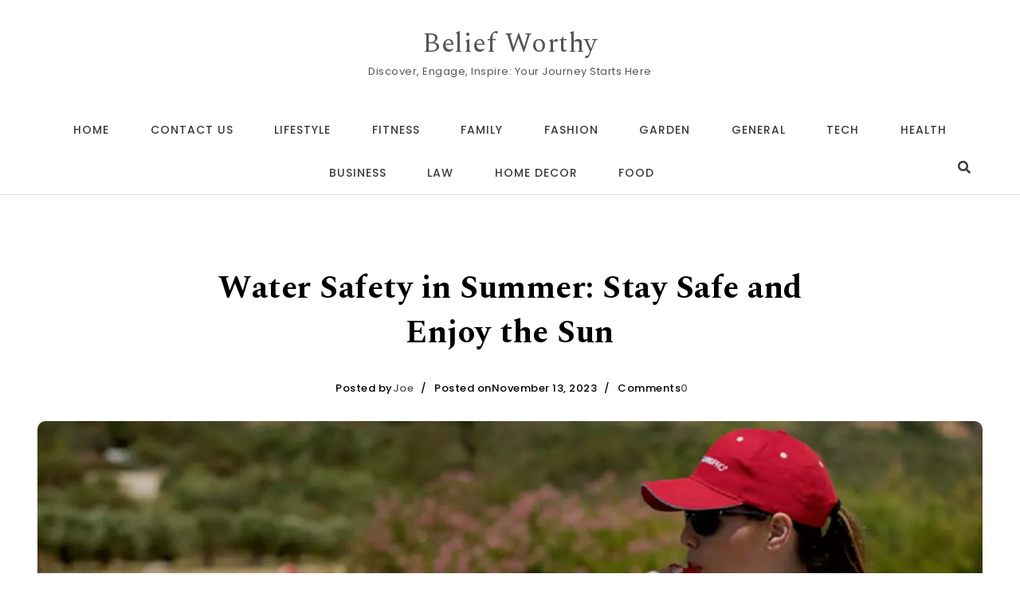

--- FILE ---
content_type: text/html; charset=UTF-8
request_url: https://beliefworthy.com/water-safety-in-summer-stay-safe-and-enjoy-the-sun/
body_size: 15156
content:
<!DOCTYPE html>
<html lang="en-US">
<head>
<meta charset="UTF-8">
<meta name="viewport" content="width=device-width, initial-scale=1">
<link rel="profile" href="http://gmpg.org/xfn/11">
<meta name='robots' content='index, follow, max-image-preview:large, max-snippet:-1, max-video-preview:-1' />
	<style>img:is([sizes="auto" i], [sizes^="auto," i]) { contain-intrinsic-size: 3000px 1500px }</style>
	
	<!-- This site is optimized with the Yoast SEO plugin v26.8 - https://yoast.com/product/yoast-seo-wordpress/ -->
	<title>Water Safety in Summer: Stay Safe and Enjoy the Sun - Belief Worthy</title>
	<link rel="canonical" href="https://beliefworthy.com/water-safety-in-summer-stay-safe-and-enjoy-the-sun/" />
	<meta property="og:locale" content="en_US" />
	<meta property="og:type" content="article" />
	<meta property="og:title" content="Water Safety in Summer: Stay Safe and Enjoy the Sun - Belief Worthy" />
	<meta property="og:description" content="Summer is a season that coaxes individuals to invest energy outdoors, particularly close to waterways. Whether it&#8217;s a pool, a lake, or the beach, water activities provide an invigorating departure from the intensity. However, it&#8217;s crucial to focus on water safety to guarantee a tomfoolery and accident-free summer. In this article, we will examine fundamental tips and precautionary measures to remember when appreciating water-related activities throughout the summer months. From&hellip;" />
	<meta property="og:url" content="https://beliefworthy.com/water-safety-in-summer-stay-safe-and-enjoy-the-sun/" />
	<meta property="og:site_name" content="Belief Worthy" />
	<meta property="article:published_time" content="2023-11-13T10:53:43+00:00" />
	<meta property="article:modified_time" content="2023-11-13T10:59:58+00:00" />
	<meta property="og:image" content="https://beliefworthy.com/wp-content/uploads/2023/11/ezgif.com-gif-maker-19.webp" />
	<meta property="og:image:width" content="1200" />
	<meta property="og:image:height" content="628" />
	<meta property="og:image:type" content="image/webp" />
	<meta name="author" content="Joe" />
	<meta name="twitter:card" content="summary_large_image" />
	<meta name="twitter:label1" content="Written by" />
	<meta name="twitter:data1" content="Joe" />
	<meta name="twitter:label2" content="Est. reading time" />
	<meta name="twitter:data2" content="5 minutes" />
	<script type="application/ld+json" class="yoast-schema-graph">{"@context":"https://schema.org","@graph":[{"@type":"Article","@id":"https://beliefworthy.com/water-safety-in-summer-stay-safe-and-enjoy-the-sun/#article","isPartOf":{"@id":"https://beliefworthy.com/water-safety-in-summer-stay-safe-and-enjoy-the-sun/"},"author":{"name":"Joe","@id":"https://beliefworthy.com/#/schema/person/34a092af5cfe2f7a4e9f9942ecc49b62"},"headline":"Water Safety in Summer: Stay Safe and Enjoy the Sun","datePublished":"2023-11-13T10:53:43+00:00","dateModified":"2023-11-13T10:59:58+00:00","mainEntityOfPage":{"@id":"https://beliefworthy.com/water-safety-in-summer-stay-safe-and-enjoy-the-sun/"},"wordCount":935,"image":{"@id":"https://beliefworthy.com/water-safety-in-summer-stay-safe-and-enjoy-the-sun/#primaryimage"},"thumbnailUrl":"https://beliefworthy.com/wp-content/uploads/2023/11/ezgif.com-gif-maker-19.webp","articleSection":["Lifestyle"],"inLanguage":"en-US"},{"@type":"WebPage","@id":"https://beliefworthy.com/water-safety-in-summer-stay-safe-and-enjoy-the-sun/","url":"https://beliefworthy.com/water-safety-in-summer-stay-safe-and-enjoy-the-sun/","name":"Water Safety in Summer: Stay Safe and Enjoy the Sun - Belief Worthy","isPartOf":{"@id":"https://beliefworthy.com/#website"},"primaryImageOfPage":{"@id":"https://beliefworthy.com/water-safety-in-summer-stay-safe-and-enjoy-the-sun/#primaryimage"},"image":{"@id":"https://beliefworthy.com/water-safety-in-summer-stay-safe-and-enjoy-the-sun/#primaryimage"},"thumbnailUrl":"https://beliefworthy.com/wp-content/uploads/2023/11/ezgif.com-gif-maker-19.webp","datePublished":"2023-11-13T10:53:43+00:00","dateModified":"2023-11-13T10:59:58+00:00","author":{"@id":"https://beliefworthy.com/#/schema/person/34a092af5cfe2f7a4e9f9942ecc49b62"},"breadcrumb":{"@id":"https://beliefworthy.com/water-safety-in-summer-stay-safe-and-enjoy-the-sun/#breadcrumb"},"inLanguage":"en-US","potentialAction":[{"@type":"ReadAction","target":["https://beliefworthy.com/water-safety-in-summer-stay-safe-and-enjoy-the-sun/"]}]},{"@type":"ImageObject","inLanguage":"en-US","@id":"https://beliefworthy.com/water-safety-in-summer-stay-safe-and-enjoy-the-sun/#primaryimage","url":"https://beliefworthy.com/wp-content/uploads/2023/11/ezgif.com-gif-maker-19.webp","contentUrl":"https://beliefworthy.com/wp-content/uploads/2023/11/ezgif.com-gif-maker-19.webp","width":1200,"height":628,"caption":"http://beliefworthy.com/"},{"@type":"BreadcrumbList","@id":"https://beliefworthy.com/water-safety-in-summer-stay-safe-and-enjoy-the-sun/#breadcrumb","itemListElement":[{"@type":"ListItem","position":1,"name":"Home","item":"https://beliefworthy.com/"},{"@type":"ListItem","position":2,"name":"Water Safety in Summer: Stay Safe and Enjoy the Sun"}]},{"@type":"WebSite","@id":"https://beliefworthy.com/#website","url":"https://beliefworthy.com/","name":"Belief Worthy","description":"Discover, Engage, Inspire: Your Journey Starts Here","potentialAction":[{"@type":"SearchAction","target":{"@type":"EntryPoint","urlTemplate":"https://beliefworthy.com/?s={search_term_string}"},"query-input":{"@type":"PropertyValueSpecification","valueRequired":true,"valueName":"search_term_string"}}],"inLanguage":"en-US"},{"@type":"Person","@id":"https://beliefworthy.com/#/schema/person/34a092af5cfe2f7a4e9f9942ecc49b62","name":"Joe","image":{"@type":"ImageObject","inLanguage":"en-US","@id":"https://beliefworthy.com/#/schema/person/image/","url":"https://secure.gravatar.com/avatar/7e50a9d0e8b25c4508d6d7d1afc918f5d784f7ec48dbbc6b80bdb80f25fd060c?s=96&d=mm&r=g","contentUrl":"https://secure.gravatar.com/avatar/7e50a9d0e8b25c4508d6d7d1afc918f5d784f7ec48dbbc6b80bdb80f25fd060c?s=96&d=mm&r=g","caption":"Joe"},"sameAs":["http://beliefworthy.com"],"url":"https://beliefworthy.com/author/admin/"}]}</script>
	<!-- / Yoast SEO plugin. -->


<link rel='dns-prefetch' href='//fonts.googleapis.com' />
<link rel="alternate" type="application/rss+xml" title="Belief Worthy &raquo; Feed" href="https://beliefworthy.com/feed/" />
<link rel="alternate" type="application/rss+xml" title="Belief Worthy &raquo; Comments Feed" href="https://beliefworthy.com/comments/feed/" />
<link rel="alternate" type="application/rss+xml" title="Belief Worthy &raquo; Water Safety in Summer: Stay Safe and Enjoy the Sun Comments Feed" href="https://beliefworthy.com/water-safety-in-summer-stay-safe-and-enjoy-the-sun/feed/" />
<script type="text/javascript">
/* <![CDATA[ */
window._wpemojiSettings = {"baseUrl":"https:\/\/s.w.org\/images\/core\/emoji\/15.1.0\/72x72\/","ext":".png","svgUrl":"https:\/\/s.w.org\/images\/core\/emoji\/15.1.0\/svg\/","svgExt":".svg","source":{"concatemoji":"https:\/\/beliefworthy.com\/wp-includes\/js\/wp-emoji-release.min.js?ver=6.8"}};
/*! This file is auto-generated */
!function(i,n){var o,s,e;function c(e){try{var t={supportTests:e,timestamp:(new Date).valueOf()};sessionStorage.setItem(o,JSON.stringify(t))}catch(e){}}function p(e,t,n){e.clearRect(0,0,e.canvas.width,e.canvas.height),e.fillText(t,0,0);var t=new Uint32Array(e.getImageData(0,0,e.canvas.width,e.canvas.height).data),r=(e.clearRect(0,0,e.canvas.width,e.canvas.height),e.fillText(n,0,0),new Uint32Array(e.getImageData(0,0,e.canvas.width,e.canvas.height).data));return t.every(function(e,t){return e===r[t]})}function u(e,t,n){switch(t){case"flag":return n(e,"\ud83c\udff3\ufe0f\u200d\u26a7\ufe0f","\ud83c\udff3\ufe0f\u200b\u26a7\ufe0f")?!1:!n(e,"\ud83c\uddfa\ud83c\uddf3","\ud83c\uddfa\u200b\ud83c\uddf3")&&!n(e,"\ud83c\udff4\udb40\udc67\udb40\udc62\udb40\udc65\udb40\udc6e\udb40\udc67\udb40\udc7f","\ud83c\udff4\u200b\udb40\udc67\u200b\udb40\udc62\u200b\udb40\udc65\u200b\udb40\udc6e\u200b\udb40\udc67\u200b\udb40\udc7f");case"emoji":return!n(e,"\ud83d\udc26\u200d\ud83d\udd25","\ud83d\udc26\u200b\ud83d\udd25")}return!1}function f(e,t,n){var r="undefined"!=typeof WorkerGlobalScope&&self instanceof WorkerGlobalScope?new OffscreenCanvas(300,150):i.createElement("canvas"),a=r.getContext("2d",{willReadFrequently:!0}),o=(a.textBaseline="top",a.font="600 32px Arial",{});return e.forEach(function(e){o[e]=t(a,e,n)}),o}function t(e){var t=i.createElement("script");t.src=e,t.defer=!0,i.head.appendChild(t)}"undefined"!=typeof Promise&&(o="wpEmojiSettingsSupports",s=["flag","emoji"],n.supports={everything:!0,everythingExceptFlag:!0},e=new Promise(function(e){i.addEventListener("DOMContentLoaded",e,{once:!0})}),new Promise(function(t){var n=function(){try{var e=JSON.parse(sessionStorage.getItem(o));if("object"==typeof e&&"number"==typeof e.timestamp&&(new Date).valueOf()<e.timestamp+604800&&"object"==typeof e.supportTests)return e.supportTests}catch(e){}return null}();if(!n){if("undefined"!=typeof Worker&&"undefined"!=typeof OffscreenCanvas&&"undefined"!=typeof URL&&URL.createObjectURL&&"undefined"!=typeof Blob)try{var e="postMessage("+f.toString()+"("+[JSON.stringify(s),u.toString(),p.toString()].join(",")+"));",r=new Blob([e],{type:"text/javascript"}),a=new Worker(URL.createObjectURL(r),{name:"wpTestEmojiSupports"});return void(a.onmessage=function(e){c(n=e.data),a.terminate(),t(n)})}catch(e){}c(n=f(s,u,p))}t(n)}).then(function(e){for(var t in e)n.supports[t]=e[t],n.supports.everything=n.supports.everything&&n.supports[t],"flag"!==t&&(n.supports.everythingExceptFlag=n.supports.everythingExceptFlag&&n.supports[t]);n.supports.everythingExceptFlag=n.supports.everythingExceptFlag&&!n.supports.flag,n.DOMReady=!1,n.readyCallback=function(){n.DOMReady=!0}}).then(function(){return e}).then(function(){var e;n.supports.everything||(n.readyCallback(),(e=n.source||{}).concatemoji?t(e.concatemoji):e.wpemoji&&e.twemoji&&(t(e.twemoji),t(e.wpemoji)))}))}((window,document),window._wpemojiSettings);
/* ]]> */
</script>
<style id='wp-emoji-styles-inline-css' type='text/css'>

	img.wp-smiley, img.emoji {
		display: inline !important;
		border: none !important;
		box-shadow: none !important;
		height: 1em !important;
		width: 1em !important;
		margin: 0 0.07em !important;
		vertical-align: -0.1em !important;
		background: none !important;
		padding: 0 !important;
	}
</style>
<link rel='stylesheet' id='wp-block-library-css' href='https://beliefworthy.com/wp-includes/css/dist/block-library/style.min.css?ver=6.8' type='text/css' media='all' />
<style id='classic-theme-styles-inline-css' type='text/css'>
/*! This file is auto-generated */
.wp-block-button__link{color:#fff;background-color:#32373c;border-radius:9999px;box-shadow:none;text-decoration:none;padding:calc(.667em + 2px) calc(1.333em + 2px);font-size:1.125em}.wp-block-file__button{background:#32373c;color:#fff;text-decoration:none}
</style>
<style id='global-styles-inline-css' type='text/css'>
:root{--wp--preset--aspect-ratio--square: 1;--wp--preset--aspect-ratio--4-3: 4/3;--wp--preset--aspect-ratio--3-4: 3/4;--wp--preset--aspect-ratio--3-2: 3/2;--wp--preset--aspect-ratio--2-3: 2/3;--wp--preset--aspect-ratio--16-9: 16/9;--wp--preset--aspect-ratio--9-16: 9/16;--wp--preset--color--black: #000000;--wp--preset--color--cyan-bluish-gray: #abb8c3;--wp--preset--color--white: #ffffff;--wp--preset--color--pale-pink: #f78da7;--wp--preset--color--vivid-red: #cf2e2e;--wp--preset--color--luminous-vivid-orange: #ff6900;--wp--preset--color--luminous-vivid-amber: #fcb900;--wp--preset--color--light-green-cyan: #7bdcb5;--wp--preset--color--vivid-green-cyan: #00d084;--wp--preset--color--pale-cyan-blue: #8ed1fc;--wp--preset--color--vivid-cyan-blue: #0693e3;--wp--preset--color--vivid-purple: #9b51e0;--wp--preset--gradient--vivid-cyan-blue-to-vivid-purple: linear-gradient(135deg,rgba(6,147,227,1) 0%,rgb(155,81,224) 100%);--wp--preset--gradient--light-green-cyan-to-vivid-green-cyan: linear-gradient(135deg,rgb(122,220,180) 0%,rgb(0,208,130) 100%);--wp--preset--gradient--luminous-vivid-amber-to-luminous-vivid-orange: linear-gradient(135deg,rgba(252,185,0,1) 0%,rgba(255,105,0,1) 100%);--wp--preset--gradient--luminous-vivid-orange-to-vivid-red: linear-gradient(135deg,rgba(255,105,0,1) 0%,rgb(207,46,46) 100%);--wp--preset--gradient--very-light-gray-to-cyan-bluish-gray: linear-gradient(135deg,rgb(238,238,238) 0%,rgb(169,184,195) 100%);--wp--preset--gradient--cool-to-warm-spectrum: linear-gradient(135deg,rgb(74,234,220) 0%,rgb(151,120,209) 20%,rgb(207,42,186) 40%,rgb(238,44,130) 60%,rgb(251,105,98) 80%,rgb(254,248,76) 100%);--wp--preset--gradient--blush-light-purple: linear-gradient(135deg,rgb(255,206,236) 0%,rgb(152,150,240) 100%);--wp--preset--gradient--blush-bordeaux: linear-gradient(135deg,rgb(254,205,165) 0%,rgb(254,45,45) 50%,rgb(107,0,62) 100%);--wp--preset--gradient--luminous-dusk: linear-gradient(135deg,rgb(255,203,112) 0%,rgb(199,81,192) 50%,rgb(65,88,208) 100%);--wp--preset--gradient--pale-ocean: linear-gradient(135deg,rgb(255,245,203) 0%,rgb(182,227,212) 50%,rgb(51,167,181) 100%);--wp--preset--gradient--electric-grass: linear-gradient(135deg,rgb(202,248,128) 0%,rgb(113,206,126) 100%);--wp--preset--gradient--midnight: linear-gradient(135deg,rgb(2,3,129) 0%,rgb(40,116,252) 100%);--wp--preset--font-size--small: 13px;--wp--preset--font-size--medium: 20px;--wp--preset--font-size--large: 36px;--wp--preset--font-size--x-large: 42px;--wp--preset--spacing--20: 0.44rem;--wp--preset--spacing--30: 0.67rem;--wp--preset--spacing--40: 1rem;--wp--preset--spacing--50: 1.5rem;--wp--preset--spacing--60: 2.25rem;--wp--preset--spacing--70: 3.38rem;--wp--preset--spacing--80: 5.06rem;--wp--preset--shadow--natural: 6px 6px 9px rgba(0, 0, 0, 0.2);--wp--preset--shadow--deep: 12px 12px 50px rgba(0, 0, 0, 0.4);--wp--preset--shadow--sharp: 6px 6px 0px rgba(0, 0, 0, 0.2);--wp--preset--shadow--outlined: 6px 6px 0px -3px rgba(255, 255, 255, 1), 6px 6px rgba(0, 0, 0, 1);--wp--preset--shadow--crisp: 6px 6px 0px rgba(0, 0, 0, 1);}:where(.is-layout-flex){gap: 0.5em;}:where(.is-layout-grid){gap: 0.5em;}body .is-layout-flex{display: flex;}.is-layout-flex{flex-wrap: wrap;align-items: center;}.is-layout-flex > :is(*, div){margin: 0;}body .is-layout-grid{display: grid;}.is-layout-grid > :is(*, div){margin: 0;}:where(.wp-block-columns.is-layout-flex){gap: 2em;}:where(.wp-block-columns.is-layout-grid){gap: 2em;}:where(.wp-block-post-template.is-layout-flex){gap: 1.25em;}:where(.wp-block-post-template.is-layout-grid){gap: 1.25em;}.has-black-color{color: var(--wp--preset--color--black) !important;}.has-cyan-bluish-gray-color{color: var(--wp--preset--color--cyan-bluish-gray) !important;}.has-white-color{color: var(--wp--preset--color--white) !important;}.has-pale-pink-color{color: var(--wp--preset--color--pale-pink) !important;}.has-vivid-red-color{color: var(--wp--preset--color--vivid-red) !important;}.has-luminous-vivid-orange-color{color: var(--wp--preset--color--luminous-vivid-orange) !important;}.has-luminous-vivid-amber-color{color: var(--wp--preset--color--luminous-vivid-amber) !important;}.has-light-green-cyan-color{color: var(--wp--preset--color--light-green-cyan) !important;}.has-vivid-green-cyan-color{color: var(--wp--preset--color--vivid-green-cyan) !important;}.has-pale-cyan-blue-color{color: var(--wp--preset--color--pale-cyan-blue) !important;}.has-vivid-cyan-blue-color{color: var(--wp--preset--color--vivid-cyan-blue) !important;}.has-vivid-purple-color{color: var(--wp--preset--color--vivid-purple) !important;}.has-black-background-color{background-color: var(--wp--preset--color--black) !important;}.has-cyan-bluish-gray-background-color{background-color: var(--wp--preset--color--cyan-bluish-gray) !important;}.has-white-background-color{background-color: var(--wp--preset--color--white) !important;}.has-pale-pink-background-color{background-color: var(--wp--preset--color--pale-pink) !important;}.has-vivid-red-background-color{background-color: var(--wp--preset--color--vivid-red) !important;}.has-luminous-vivid-orange-background-color{background-color: var(--wp--preset--color--luminous-vivid-orange) !important;}.has-luminous-vivid-amber-background-color{background-color: var(--wp--preset--color--luminous-vivid-amber) !important;}.has-light-green-cyan-background-color{background-color: var(--wp--preset--color--light-green-cyan) !important;}.has-vivid-green-cyan-background-color{background-color: var(--wp--preset--color--vivid-green-cyan) !important;}.has-pale-cyan-blue-background-color{background-color: var(--wp--preset--color--pale-cyan-blue) !important;}.has-vivid-cyan-blue-background-color{background-color: var(--wp--preset--color--vivid-cyan-blue) !important;}.has-vivid-purple-background-color{background-color: var(--wp--preset--color--vivid-purple) !important;}.has-black-border-color{border-color: var(--wp--preset--color--black) !important;}.has-cyan-bluish-gray-border-color{border-color: var(--wp--preset--color--cyan-bluish-gray) !important;}.has-white-border-color{border-color: var(--wp--preset--color--white) !important;}.has-pale-pink-border-color{border-color: var(--wp--preset--color--pale-pink) !important;}.has-vivid-red-border-color{border-color: var(--wp--preset--color--vivid-red) !important;}.has-luminous-vivid-orange-border-color{border-color: var(--wp--preset--color--luminous-vivid-orange) !important;}.has-luminous-vivid-amber-border-color{border-color: var(--wp--preset--color--luminous-vivid-amber) !important;}.has-light-green-cyan-border-color{border-color: var(--wp--preset--color--light-green-cyan) !important;}.has-vivid-green-cyan-border-color{border-color: var(--wp--preset--color--vivid-green-cyan) !important;}.has-pale-cyan-blue-border-color{border-color: var(--wp--preset--color--pale-cyan-blue) !important;}.has-vivid-cyan-blue-border-color{border-color: var(--wp--preset--color--vivid-cyan-blue) !important;}.has-vivid-purple-border-color{border-color: var(--wp--preset--color--vivid-purple) !important;}.has-vivid-cyan-blue-to-vivid-purple-gradient-background{background: var(--wp--preset--gradient--vivid-cyan-blue-to-vivid-purple) !important;}.has-light-green-cyan-to-vivid-green-cyan-gradient-background{background: var(--wp--preset--gradient--light-green-cyan-to-vivid-green-cyan) !important;}.has-luminous-vivid-amber-to-luminous-vivid-orange-gradient-background{background: var(--wp--preset--gradient--luminous-vivid-amber-to-luminous-vivid-orange) !important;}.has-luminous-vivid-orange-to-vivid-red-gradient-background{background: var(--wp--preset--gradient--luminous-vivid-orange-to-vivid-red) !important;}.has-very-light-gray-to-cyan-bluish-gray-gradient-background{background: var(--wp--preset--gradient--very-light-gray-to-cyan-bluish-gray) !important;}.has-cool-to-warm-spectrum-gradient-background{background: var(--wp--preset--gradient--cool-to-warm-spectrum) !important;}.has-blush-light-purple-gradient-background{background: var(--wp--preset--gradient--blush-light-purple) !important;}.has-blush-bordeaux-gradient-background{background: var(--wp--preset--gradient--blush-bordeaux) !important;}.has-luminous-dusk-gradient-background{background: var(--wp--preset--gradient--luminous-dusk) !important;}.has-pale-ocean-gradient-background{background: var(--wp--preset--gradient--pale-ocean) !important;}.has-electric-grass-gradient-background{background: var(--wp--preset--gradient--electric-grass) !important;}.has-midnight-gradient-background{background: var(--wp--preset--gradient--midnight) !important;}.has-small-font-size{font-size: var(--wp--preset--font-size--small) !important;}.has-medium-font-size{font-size: var(--wp--preset--font-size--medium) !important;}.has-large-font-size{font-size: var(--wp--preset--font-size--large) !important;}.has-x-large-font-size{font-size: var(--wp--preset--font-size--x-large) !important;}
:where(.wp-block-post-template.is-layout-flex){gap: 1.25em;}:where(.wp-block-post-template.is-layout-grid){gap: 1.25em;}
:where(.wp-block-columns.is-layout-flex){gap: 2em;}:where(.wp-block-columns.is-layout-grid){gap: 2em;}
:root :where(.wp-block-pullquote){font-size: 1.5em;line-height: 1.6;}
</style>
<link rel='stylesheet' id='bootstrap-css' href='https://beliefworthy.com/wp-content/themes/blogson/css/bootstrap.css?ver=3.3.7' type='text/css' media='all' />
<link rel='stylesheet' id='blogson-style-css' href='https://beliefworthy.com/wp-content/themes/blogson/style.css?ver=1.2' type='text/css' media='all' />
<link rel='stylesheet' id='blogson-blocks-frontend-css' href='https://beliefworthy.com/wp-content/themes/blogson/css/blocks-frontend.css?ver=1.2' type='text/css' media='all' />
<link rel='stylesheet' id='fontawesome-css' href='https://beliefworthy.com/wp-content/themes/blogson/css/fontawesome.css?ver=5.10.1' type='text/css' media='all' />
<link rel='stylesheet' id='m-customscrollbar-css' href='https://beliefworthy.com/wp-content/themes/blogson/css/jquery.mCustomScrollbar.css?ver=3.1.5' type='text/css' media='all' />
<link rel='stylesheet' id='animate-css' href='https://beliefworthy.com/wp-content/themes/blogson/css/animate.css?ver=3.7.2' type='text/css' media='all' />
<link rel='stylesheet' id='poppins-google-font-css' href='https://fonts.googleapis.com/css?family=Poppins%3A300%2C400%2C500%2C700&#038;display=swap&#038;ver=1.0' type='text/css' media='all' />
<link rel='stylesheet' id='spectral-google-font-css' href='https://fonts.googleapis.com/css?family=Spectral%3A400%2C700&#038;display=swap&#038;ver=1.0' type='text/css' media='all' />
<script type="text/javascript" src="https://beliefworthy.com/wp-includes/js/jquery/jquery.min.js?ver=3.7.1" id="jquery-core-js"></script>
<script type="text/javascript" src="https://beliefworthy.com/wp-includes/js/jquery/jquery-migrate.min.js?ver=3.4.1" id="jquery-migrate-js"></script>
<!--[if lt IE 9]>
<script type="text/javascript" src="https://beliefworthy.com/wp-content/themes/blogson/js/html5shiv.js?ver=3.7.3" id="html5shiv-js"></script>
<![endif]-->
<!--[if lt IE 9]>
<script type="text/javascript" src="https://beliefworthy.com/wp-content/themes/blogson/js/respond.js?ver=6.8" id="respond-js"></script>
<![endif]-->
<link rel="https://api.w.org/" href="https://beliefworthy.com/wp-json/" /><link rel="alternate" title="JSON" type="application/json" href="https://beliefworthy.com/wp-json/wp/v2/posts/443" /><link rel="EditURI" type="application/rsd+xml" title="RSD" href="https://beliefworthy.com/xmlrpc.php?rsd" />
<meta name="generator" content="WordPress 6.8" />
<link rel='shortlink' href='https://beliefworthy.com/?p=443' />
<link rel="alternate" title="oEmbed (JSON)" type="application/json+oembed" href="https://beliefworthy.com/wp-json/oembed/1.0/embed?url=https%3A%2F%2Fbeliefworthy.com%2Fwater-safety-in-summer-stay-safe-and-enjoy-the-sun%2F" />
<link rel="alternate" title="oEmbed (XML)" type="text/xml+oembed" href="https://beliefworthy.com/wp-json/oembed/1.0/embed?url=https%3A%2F%2Fbeliefworthy.com%2Fwater-safety-in-summer-stay-safe-and-enjoy-the-sun%2F&#038;format=xml" />
  		<style type="text/css" id="blogson-dynamic-style">
    		 a{color:#555;text-decoration:none;transition:all 0.3s ease-in-out}a:hover,a:focus{color:#000;text-decoration:none;transition:all 0.3s ease-in-out}h1,h2,h3,h4,h5,h6{color:#000}.pagination .nav-links .current{background:#000 !important}.top-menu .navigation > li > a:hover{color:#000}form.wpcf7-form input, form.wpcf7-form textarea, form.wpcf7-form radio, form.wpcf7-form checkbox{border:1px solid #d0d0d0;color:#555}form.wpcf7-form input::placeholder, form.wpcf7-form textarea::placeholder{color:#555}form.wpcf7-form input[type="submit"]{color:#fff}form.wpcf7-form label{color:#555}button.navbar-toggle, button.navbar-toggle:hover{background:none !important;box-shadow:none}.menu-social li a{color:#555}.menu-social li a:hover{color:#000}aside h4.widget-title:hover{color:inherit}.single h1.entry-title a, .cat-item a, .latest-posts-area-content a{color:#555;transition:all 0.3s ease-in-out}.cat-item a:hover, .latest-posts-area-content a:hover, .layout-1-area-content .title h3 a:hover{color:#000;transition:all 0.3s ease-in-out}.blog.single-no-sidebar article{width:49%}.single article .title, .single article .content, .single article #comments{width:65%;margin:0 auto}.container{width:95%;margin:0 auto}.home.elementor-page.both-sidebars .container{width:90%;margin:0 auto}.home.elementor-page.both-sidebars .elementor-section.elementor-section-boxed>.elementor-container{width:90% !important;max-width:90% !important}  		</style>
	<link rel="pingback" href="https://beliefworthy.com/xmlrpc.php">
 
        <link rel="dns-prefetch" href="https://fonts.gstatic.com"> 
        <link rel="preconnect" href="https://fonts.gstatic.com" crossorigin="anonymous">
    <meta name="generator" content="Elementor 3.34.2; features: additional_custom_breakpoints; settings: css_print_method-external, google_font-enabled, font_display-swap">
			<style>
				.e-con.e-parent:nth-of-type(n+4):not(.e-lazyloaded):not(.e-no-lazyload),
				.e-con.e-parent:nth-of-type(n+4):not(.e-lazyloaded):not(.e-no-lazyload) * {
					background-image: none !important;
				}
				@media screen and (max-height: 1024px) {
					.e-con.e-parent:nth-of-type(n+3):not(.e-lazyloaded):not(.e-no-lazyload),
					.e-con.e-parent:nth-of-type(n+3):not(.e-lazyloaded):not(.e-no-lazyload) * {
						background-image: none !important;
					}
				}
				@media screen and (max-height: 640px) {
					.e-con.e-parent:nth-of-type(n+2):not(.e-lazyloaded):not(.e-no-lazyload),
					.e-con.e-parent:nth-of-type(n+2):not(.e-lazyloaded):not(.e-no-lazyload) * {
						background-image: none !important;
					}
				}
			</style>
				<meta name="google-site-verification" content="3LrzcHMC1FSmBGGoFFTstMNwfUa1uhI7vexXExHW3k8" />
</head>

<body class="wp-singular post-template-default single single-post postid-443 single-format-standard wp-theme-blogson at-sticky-sidebar single-no-sidebar theme-blogson elementor-default elementor-kit-6">
				        <!-- Begin Preloader -->
                <div class="loader-wrapper lds-flickr">
                    <div id="pre-loader">
                        <div class="loader-pulse"></div>
                    </div>
                </div>
        		<!-- End Preloader -->
      		    <!-- Header Styles -->
    
<header id="page-inner" class="elementor-menu-anchor theme-menu-wrapper full-width-menu style1 page" role="banner">
	<a class="skip-link screen-reader-text" href="#main">Skip to content</a>	<div id="header-main" class="header-wrapper">
		<div class="logo">
			<div class="container">
       			                	            								<p class="site-title">
							        <a href="https://beliefworthy.com/" rel="home">Belief Worthy</a>
							    </p>
													                <p class="site-description">Discover, Engage, Inspire: Your Journey Starts Here</p>
						            			</div>
		</div>
		<div class="top-menu-wrapper">
			<div class="container">
				<div class="menu-sidebar">
									</div>
				<nav class="top-menu" role="navigation" aria-label="primary">
					<div class="menu-header">
						<span>MENU </span>
				     	<button type="button" class="hd-bar-opener navbar-toggle collapsed" data-toggle="collapse" data-target="#navbar-collapse-1" aria-expanded="false">
					       	<span class="sr-only">Toggle navigation</span>
					      	<span class="icon-bar"></span>
					       	<span class="icon-bar"></span>
					       	<span class="icon-bar"></span>
				     	</button>
				   	</div>
					<div class="navbar-collapse collapse clearfix" id="navbar-collapse-1">
				   		<ul id="menu-menu" class="navigation"><li id="menu-item-21" class="menu-item menu-item-type-custom menu-item-object-custom menu-item-home menu-item-21"><a href="http://beliefworthy.com/">Home</a></li>
<li id="menu-item-26" class="menu-item menu-item-type-post_type menu-item-object-page menu-item-26"><a href="https://beliefworthy.com/contact-us/">Contact US</a></li>
<li id="menu-item-51" class="menu-item menu-item-type-taxonomy menu-item-object-category current-post-ancestor current-menu-parent current-post-parent menu-item-51"><a href="https://beliefworthy.com/category/lifestyle/">Lifestyle</a></li>
<li id="menu-item-54" class="menu-item menu-item-type-taxonomy menu-item-object-category menu-item-54"><a href="https://beliefworthy.com/category/fitness/">Fitness</a></li>
<li id="menu-item-52" class="menu-item menu-item-type-taxonomy menu-item-object-category menu-item-52"><a href="https://beliefworthy.com/category/family/">Family</a></li>
<li id="menu-item-50" class="menu-item menu-item-type-taxonomy menu-item-object-category menu-item-50"><a href="https://beliefworthy.com/category/fashion/">Fashion</a></li>
<li id="menu-item-53" class="menu-item menu-item-type-taxonomy menu-item-object-category menu-item-53"><a href="https://beliefworthy.com/category/garden/">Garden</a></li>
<li id="menu-item-539" class="menu-item menu-item-type-taxonomy menu-item-object-category menu-item-539"><a href="https://beliefworthy.com/category/general/">General</a></li>
<li id="menu-item-540" class="menu-item menu-item-type-taxonomy menu-item-object-category menu-item-540"><a href="https://beliefworthy.com/category/tech/">Tech</a></li>
<li id="menu-item-541" class="menu-item menu-item-type-taxonomy menu-item-object-category menu-item-541"><a href="https://beliefworthy.com/category/health/">Health</a></li>
<li id="menu-item-542" class="menu-item menu-item-type-taxonomy menu-item-object-category menu-item-542"><a href="https://beliefworthy.com/category/business/">Business</a></li>
<li id="menu-item-543" class="menu-item menu-item-type-taxonomy menu-item-object-category menu-item-543"><a href="https://beliefworthy.com/category/law/">Law</a></li>
<li id="menu-item-544" class="menu-item menu-item-type-taxonomy menu-item-object-category menu-item-544"><a href="https://beliefworthy.com/category/home-decor/">Home Decor</a></li>
<li id="menu-item-545" class="menu-item menu-item-type-taxonomy menu-item-object-category menu-item-545"><a href="https://beliefworthy.com/category/food/">Food</a></li>
<li class="menu-header-search">
                            <button class="search-btn"><i class="fas fa-search"></i></button>
                    </li>
                    <!-- Popup Search -->
                    <div id="searchOverlay" class="overlay">
                        <div class="overlay-content">
                            <form method="get" class="searchformmenu" action="https://beliefworthy.com/">
                                <div class="search">
                                    <input type="text" value="" class="blog-search" name="s" placeholder="Search here">
                                    <label for="searchsubmit" class="search-icon"><i class="fas fa-search"></i></label>
                                    <input type="submit" class="searchsubmitmenu" value="Search">
                                </div>
                            </form>
                        </div>
                        <button class="search-closebtn" title="Close" > <i class="fas fa-times"></i></button>
                    </div>
                    </ul>							
				   	</div>
				</nav>
			</div>
        </div>
    </div>
</header>


<!-- Side Bar -->
<section id="hd-left-bar" class="hd-bar left-align mCustomScrollbar" data-mcs-theme="dark">
    <div class="hd-bar-closer">
        <button><span class="qb-close-button"></span></button>
    </div>
    <div class="hd-bar-wrapper">
        <div class="side-menu">
        	  
        <div class="search-form-wrapper">
            <form method="get" class="searchform" action="https://beliefworthy.com/">
                <div class="form-group search">
                    <label class="screen-reader-text" for="searchsubmit">Search for:</label>
                    <input type="search" id="pm-search-field" class="search-field"   placeholder="Search here" value="" name="s"/>
                    <button type="submit" value="">Search</button>
                </div>
            </form>
        </div>
            	<nav role="navigation">
	            <div class="side-navigation clearfix" id="navbar-collapse-2">
			   		<ul id="menu-menu-1" class="navigation"><li class="menu-item menu-item-type-custom menu-item-object-custom menu-item-home menu-item-21"><a href="http://beliefworthy.com/">Home</a></li>
<li class="menu-item menu-item-type-post_type menu-item-object-page menu-item-26"><a href="https://beliefworthy.com/contact-us/">Contact US</a></li>
<li class="menu-item menu-item-type-taxonomy menu-item-object-category current-post-ancestor current-menu-parent current-post-parent menu-item-51"><a href="https://beliefworthy.com/category/lifestyle/">Lifestyle</a></li>
<li class="menu-item menu-item-type-taxonomy menu-item-object-category menu-item-54"><a href="https://beliefworthy.com/category/fitness/">Fitness</a></li>
<li class="menu-item menu-item-type-taxonomy menu-item-object-category menu-item-52"><a href="https://beliefworthy.com/category/family/">Family</a></li>
<li class="menu-item menu-item-type-taxonomy menu-item-object-category menu-item-50"><a href="https://beliefworthy.com/category/fashion/">Fashion</a></li>
<li class="menu-item menu-item-type-taxonomy menu-item-object-category menu-item-53"><a href="https://beliefworthy.com/category/garden/">Garden</a></li>
<li class="menu-item menu-item-type-taxonomy menu-item-object-category menu-item-539"><a href="https://beliefworthy.com/category/general/">General</a></li>
<li class="menu-item menu-item-type-taxonomy menu-item-object-category menu-item-540"><a href="https://beliefworthy.com/category/tech/">Tech</a></li>
<li class="menu-item menu-item-type-taxonomy menu-item-object-category menu-item-541"><a href="https://beliefworthy.com/category/health/">Health</a></li>
<li class="menu-item menu-item-type-taxonomy menu-item-object-category menu-item-542"><a href="https://beliefworthy.com/category/business/">Business</a></li>
<li class="menu-item menu-item-type-taxonomy menu-item-object-category menu-item-543"><a href="https://beliefworthy.com/category/law/">Law</a></li>
<li class="menu-item menu-item-type-taxonomy menu-item-object-category menu-item-544"><a href="https://beliefworthy.com/category/home-decor/">Home Decor</a></li>
<li class="menu-item menu-item-type-taxonomy menu-item-object-category menu-item-545"><a href="https://beliefworthy.com/category/food/">Food</a></li>
<li class="menu-header-search">
                            <button class="search-btn"><i class="fas fa-search"></i></button>
                    </li>
                    <!-- Popup Search -->
                    <div id="searchOverlay" class="overlay">
                        <div class="overlay-content">
                            <form method="get" class="searchformmenu" action="https://beliefworthy.com/">
                                <div class="search">
                                    <input type="text" value="" class="blog-search" name="s" placeholder="Search here">
                                    <label for="searchsubmit" class="search-icon"><i class="fas fa-search"></i></label>
                                    <input type="submit" class="searchsubmitmenu" value="Search">
                                </div>
                            </form>
                        </div>
                        <button class="search-closebtn" title="Close" > <i class="fas fa-times"></i></button>
                    </div>
                    </ul>							
			   	</div>
			</nav>
        </div>
    </div>
</section>

<div class="clearfix"></div>
<div id="content" class="elementor-menu-anchor"></div>

<div class="content-wrap">
	<div class="container"><div class="content-section img-overlay"></div>
<div id="primary" class="style1 content-area">
	<main id="main" class="site-main" role="main">
		<div class="content-inner">
			<div id="blog-section">
		        <div class="row">
		        									<div class="col-md-12">
									
    <article id="post-443" class="post-443 post type-post status-publish format-standard has-post-thumbnail hentry category-lifestyle">
        <div class="blog-post">
        	<div class="title">
        		<h1 class="entry-title">
                    Water Safety in Summer: Stay Safe and Enjoy the Sun                </h1>
        	</div>
            <div class="meta">
                                
                <span class="meta-item author-single">Posted by<a class="author-post-url" href="https://beliefworthy.com/author/admin/">Joe</a></span>
                <span class="meta-item date-single">Posted onNovember 13, 2023</span>
                <span class="meta-item comments-single">Comments<a class="post-comments-url" href="https://beliefworthy.com/water-safety-in-summer-stay-safe-and-enjoy-the-sun/#comments">0</a></span>
            </div>
                        <div class="image">
                <img width="1200" height="628" src="https://beliefworthy.com/wp-content/uploads/2023/11/ezgif.com-gif-maker-19.webp" class="attachment-full size-full wp-post-image" alt="http://beliefworthy.com/" decoding="async" srcset="https://beliefworthy.com/wp-content/uploads/2023/11/ezgif.com-gif-maker-19.webp 1200w, https://beliefworthy.com/wp-content/uploads/2023/11/ezgif.com-gif-maker-19-300x157.webp 300w, https://beliefworthy.com/wp-content/uploads/2023/11/ezgif.com-gif-maker-19-1024x536.webp 1024w, https://beliefworthy.com/wp-content/uploads/2023/11/ezgif.com-gif-maker-19-768x402.webp 768w, https://beliefworthy.com/wp-content/uploads/2023/11/ezgif.com-gif-maker-19-115x60.webp 115w" sizes="(max-width: 1200px) 100vw, 1200px" />            </div>
            <div class="content">
                <p>Summer is a season that coaxes individuals to invest energy outdoors, particularly close to waterways. Whether it&#8217;s a pool, a lake, or the beach, water activities provide an invigorating departure from the intensity. However, it&#8217;s crucial to focus on water safety to guarantee a tomfoolery and accident-free summer.</p>
<p>In this article, we will examine fundamental tips and precautionary measures to remember when appreciating water-related activities throughout the summer months. From understanding the significance of swimming skills to perceiving the role of lifeguards who have <a href="https://americanlifeguard.com/">lifeguard certification</a>, we will cover everything.</p>
<h2><strong>Learn to Swim: The Foundation of Water Safety</strong></h2>
<p>One of the most basic parts of water safety is knowing how to swim. Securing basic swimming skills significantly diminishes the risk of drowning and permits people to explore the water with certainty. If you or your friends and family need appropriate abilities to swim, consider signing up for swimming illustrations.</p>
<p>Numerous neighbourhood public venues, schools, and confidential educators offer swimming projects took care of different age gatherings and skill levels. Finding an opportunity to figure out how to swim upgrades your safety as well as opens ways to an extensive variety of pleasant water activities.</p>
<h2><strong>Buddy Up: The Power of a Swimming Companion</strong></h2>
<p>While swimming alone may appear to be enticing, having a swimming buddy can be a lifesaver, plainly. Swimming with a mate provides an extra layer of safety by guaranteeing that someone is there to loan some assistance in the event of a crisis.</p>
<p>Besides, having a buddy builds the possibility of someone seeing if you&#8217;re in trouble and assists with speeding up salvage endeavours. In this way, before diving into the water, make sure to get a pal to make your aquatic adventures more secure and more pleasant.</p>
<h2><strong>Follow Posted Safety Rules and Regulations</strong></h2>
<p>Whether you&#8217;re visiting a public pool, a lake, or the ocean, it&#8217;s vital to familiarize yourself with and adhere to any posted safety rules and regulations. These guidelines are put in place to protect swimmers and prevent accidents. Rules may include restrictions on diving, swimming in designated areas only, or even specific instructions for using water features or equipment.</p>
<p>By respecting these rules, you not only ensure your safety but also contribute to a positive and secure swimming environment for everyone.</p>
<h2><strong>Stay Within Designated Swim Areas</strong></h2>
<p>When enjoying water activities, it&#8217;s crucial to stay within designated swim areas. These areas are typically marked by buoys, ropes, or signs and are selected based on factors such as water depth, current strength, and any potential hazards.</p>
<p>Swimming outside of designated areas can increase the risk of accidents, such as being caught in dangerous currents or venturing into areas with hidden rocks or debris. Always respect the boundaries and guidelines set by authorities to ensure your safety and the safety of others.</p>
<h2><strong>Supervise Children Diligently</strong></h2>
<p>If you have young children, constant and vigilant supervision is paramount. Children can get into trouble in the water quickly, even in shallow areas. Make sure you never leave children unattended near water, regardless of their swimming ability. Assign a dedicated adult to watch over them, ensuring they are within arm&#8217;s reach at all times.</p>
<p>It&#8217;s essential to maintain undivided attention and minimize distractions, such as phone use or engaging in lengthy conversations. By practicing diligent supervision, you can prevent accidents and create a safe environment for children to enjoy their water activities.</p>
<h2><strong>Respect Mother Nature: Be Aware of Water Conditions</strong></h2>
<p>When enjoying water activities in natural settings, such as lakes or the ocean, it&#8217;s crucial to respect and be aware of the water conditions. Always check weather forecasts and take note of any advisories or warnings. High winds, rough surf, strong currents, or sudden changes in weather can pose significant risks to swimmers.</p>
<p>If conditions are unfavorable, it&#8217;s wise to postpone your water activities or choose an alternative location. Prioritizing your safety over the desire to swim ensures that you can enjoy the water in a responsible and secure manner.</p>
<h2><strong>Acknowledge the Role of Lifeguards: Your Safety Net</strong></h2>
<p>Lifeguards play a pivotal role in maintaining water safety, particularly in public swimming areas. Their trained eyes scan the water, ready to respond swiftly to any signs of distress or potential danger. When at the beach or a pool, dive more deeply into the areas of lifeguard stations and breathe easy because of realizing that there are professionals prepared to help if required.</p>
<p>Furthermore, it&#8217;s essential to recognize the significance oflifeguard trainingin California and the work they put into acquiring lifeguard certification. Their training equips them with the necessary skills and knowledge to keep swimmers safe, making their presence invaluable.</p>
<h2><strong>Final Words</strong></h2>
<p>As summer invites us to indulge in various water-related activities, water safety should remain at the forefront of our minds. Learning to swim, swimming with a buddy, following safety rules, and staying within designated swim areas are all essential precautions to take. Diligently supervising children and being aware of water conditions are critical steps to ensure a safe and enjoyable experience.</p>
<p>Finally, recognizing the vital role of lifeguards and the lifeguard training they undergo, such as <a href="https://americanlifeguard.com/">lifeguard classes</a>, reinforces the importance of their presence in safeguarding swimmers.</p>
<p>So, as you embark on your summer adventures, make sure to focus on water safety. By doing so, you can completely partake in the sun, water, and every one of the joys that summer carries while limiting the risks related to water-related activities. Stay safe, stay careful, and make this summer amemorable one for all the right reasons.</p>
                <div class="clearfix"></div>
                <div class="post-categories">
                                        <span>Category</span><ul class="post-categories">
	<li><a href="https://beliefworthy.com/category/lifestyle/" rel="category tag">Lifestyle</a></li></ul>                </div>
            </div>
        </div>
    </article>
        
	<nav class="navigation post-navigation" aria-label="Posts navigation">
		<h2 class="screen-reader-text">Posts navigation</h2>
		<div class="nav-links"><div class="nav-previous"><a href="https://beliefworthy.com/understanding-a-ulip-and-how-it-works/" rel="prev"><span class="meta-nav" aria-hidden="true">Previous Article</span> <span class="screen-reader-text"> Previous Article </span> <h5 class="post-title">Understanding a ULIP and How It Works</h5></a></div><div class="nav-next"><a href="https://beliefworthy.com/navigating-the-digital-landscape-of-healthcare-how-managed-it-services-can-elevate-your-organization/" rel="next"><span class="meta-nav" aria-hidden="true">Next Article</span> <span class="screen-reader-text">Next Article</span> <h5 class="post-title">Navigating the Digital Landscape of Healthcare How Managed IT Services Can Elevate Your Organization</h5></a></div></div>
	</nav>					            </div>
														
				</div>
			</div>
		</div>		
	</main>
</div>

	</div></div>
	<!-- Begin Footer Section -->
	<footer id="footer">
		<div class="container">
						<div class="row">
				<div class="footer-widgets-wrapper">
						
	            </div>
	        </div>
	        		<div class="row">
            <div class="copyrights">
                <p>
                    2026                                <a href="https://beliefworthy.com/">Belief Worthy</a>
                                <span> | Theme by <a href="https://spiraclethemes.com/" target="_blank">Spiracle Themes</a></span>
                                            </p>
            </div>
        </div>
		    </div>
    </footer>
	<script type="speculationrules">
{"prefetch":[{"source":"document","where":{"and":[{"href_matches":"\/*"},{"not":{"href_matches":["\/wp-*.php","\/wp-admin\/*","\/wp-content\/uploads\/*","\/wp-content\/*","\/wp-content\/plugins\/*","\/wp-content\/themes\/blogson\/*","\/*\\?(.+)"]}},{"not":{"selector_matches":"a[rel~=\"nofollow\"]"}},{"not":{"selector_matches":".no-prefetch, .no-prefetch a"}}]},"eagerness":"conservative"}]}
</script>
			<script>
				const lazyloadRunObserver = () => {
					const lazyloadBackgrounds = document.querySelectorAll( `.e-con.e-parent:not(.e-lazyloaded)` );
					const lazyloadBackgroundObserver = new IntersectionObserver( ( entries ) => {
						entries.forEach( ( entry ) => {
							if ( entry.isIntersecting ) {
								let lazyloadBackground = entry.target;
								if( lazyloadBackground ) {
									lazyloadBackground.classList.add( 'e-lazyloaded' );
								}
								lazyloadBackgroundObserver.unobserve( entry.target );
							}
						});
					}, { rootMargin: '200px 0px 200px 0px' } );
					lazyloadBackgrounds.forEach( ( lazyloadBackground ) => {
						lazyloadBackgroundObserver.observe( lazyloadBackground );
					} );
				};
				const events = [
					'DOMContentLoaded',
					'elementor/lazyload/observe',
				];
				events.forEach( ( event ) => {
					document.addEventListener( event, lazyloadRunObserver );
				} );
			</script>
			<script type="text/javascript" src="https://beliefworthy.com/wp-content/themes/blogson/js/bootstrap.js?ver=3.3.7" id="bootstrap-js-js"></script>
<script type="text/javascript" src="https://beliefworthy.com/wp-content/themes/blogson/js/jquery.easing.1.3.js?ver=1.3" id="jquery-easing-js"></script>
<script type="text/javascript" src="https://beliefworthy.com/wp-content/themes/blogson/js/modernizr.js?ver=2.6.2" id="modernizr-js"></script>
<script type="text/javascript" src="https://beliefworthy.com/wp-content/themes/blogson/js/ResizeSensor.js?ver=1.0.0" id="resize-sensor-js"></script>
<script type="text/javascript" src="https://beliefworthy.com/wp-content/themes/blogson/js/theia-sticky-sidebar.js?ver=1.7.0" id="theia-sticky-sidebar-js"></script>
<script type="text/javascript" src="https://beliefworthy.com/wp-content/themes/blogson/js/jquery.mCustomScrollbar.js?ver=3.1.5" id="m-customscrollbar-js-js"></script>
<script type="text/javascript" src="https://beliefworthy.com/wp-content/themes/blogson/js/main.js?ver=1.2" id="blogson-script-js"></script>
</body>
</html>

--- FILE ---
content_type: text/css
request_url: https://beliefworthy.com/wp-content/themes/blogson/style.css?ver=1.2
body_size: 9576
content:
/*
Theme Name: BlogSon
Theme URI: https://spiraclethemes.com/blogson-free-wordpress-theme/
Author: Spiracle Themes
Author URI: https://spiraclethemes.com/
Description: Are you looking for a WordPress theme to easily customize all aspects of your website? Look no further than BlogSon WordPress Theme and Elementor Page Builder. This powerful combination allows users to easily customize the fundamental elements of their WordPress website with no coding needed. BlogSon is an attractive and modern theme, allowing users to create beautiful websites in minutes. It features a mobile-friendly design, responsive layout, easy customization options, unlimited color schemes, a large collection of fonts and much more. With Elementor Page Builder users can quickly design stunning pages that look professional. Users have full control over what content is displayed where on their site as well as being able to create custom landing pages with ease. All this without writing any code!
Version: 1.2
Tested up to: 6.7
Requires PHP: 5.6
Requires at least: 4.7
Tags: blog, one-column, news, right-sidebar, left-sidebar, custom-header, featured-images, custom-menu, custom-logo, theme-options, threaded-comments, translation-ready, sticky-post, full-width-template, two-columns, three-columns
License: GNU General Public License v3
License URI: https://www.gnu.org/licenses/gpl-3.0.html
Text Domain: blogson
This theme, like WordPress, is licensed under the GPL.
Use it to make something cool, have fun, and share what you've learned with others.
*/


/**
====================================================================
  General Classes
====================================================================
*/

*, *:after, *::before {
    -webkit-box-sizing: border-box;
    -moz-box-sizing: border-box;
    box-sizing: border-box;
}

html, body, div, span, applet, object, iframe, h1, h2, h3, h4, h5, h6, p, blockquote, pre, a, abbr, acronym, address, big, cite, code, del, dfn, em, font, img, ins, kbd, q, s, samp, small, strike, strong, sub, sup, tt, var, b, u, i, center, dl, dt, dd, ol, ul, li, fieldset, form, label, legend, table,
caption, tbody, tfoot, thead, tr, th, td {
    margin: 0;
    padding: 0;
    border: 0;
    outline: 0;
    font-size: 100%;
    vertical-align: baseline;
}

html, body {
    color: #555;
    font-family: 'Poppins', sans-serif;
    font-size: 13px;
    font-style: normal;
    font-weight: 400;
    height: 100%;
    letter-spacing: 0.5px;
    margin: 0;
    padding: 0;
    text-rendering: optimizeLegibility;
    text-rendering: geometricPrecision;
    width: 100%;
    -moz-font-smoothing: antialiased;
    -webkit-font-smoothing: antialiased;
    -webkit-font-smoothing: subpixel-antialiased;
}

html,body {
    line-height: 1.7em;
}

h1,h2,h3,h4,h5,h6,p,ul {
    margin: 0;
    padding: 0;
}

h1, h2, h3, h4, h5, h6 {
    color: #555;
    clear: both;
    line-height: 1.4;
    margin: 0 0 0.75em;
    padding: 0.5em 0 0;
    font-family: 'Spectral', serif;
}

 h1 {font-size: 34px;}
 h2 {font-size: 30px;}
 h3 {font-size: 25px;}
 h4 {font-size: 22px;}
 h5 {font-size: 18px;}
 h6 {font-size: 14px;}

a {
    text-decoration: none;
    display: inline-block;
    word-break: break-word;
    -ms-word-wrap: break-word;
    word-wrap: break-word;
}

 a:hover,
 a:visited {
    text-decoration: none;
}

a:focus{
    text-decoration: none;
}

img {
    max-width: 100%;
    height: auto;
}


ol, ul {
    list-style: none;
}

input[type="text"],
input[type="email"],
input[type="url"],
input[type="password"] {
    border: 1px solid #d0d0d0;
    color: #a1a1a1;
    height: 50px;
    padding: 0px 10px 0 20px;
    width: 100%;
    font-weight: 400;
}

textarea {
    border: 1px solid #d0d0d0;
    color: #000;
    padding: 10px 10px 0 20px;
    width: 100%;
    font-weight: 400;
}

select {
    width: 100%;
    height: 50px;
    background: none;
    border: 1px solid #ccc;
    border-radius: 0;
}

textarea:hover,
input:hover,
textarea:active,
input:active,
button:active,
button:hover {
    -webkit-appearance: none;
    appearance: none;
}

textarea:focus,
input:focus,
button:focus,
select:focus {
    -webkit-appearance: none;
    appearance: none;
}

blockquote {
    background: transparent url(img/bquote.png) no-repeat scroll 0 0;
    border: none;
    padding: 0 0 0 40px;
}

blockquote p {
    margin-top: 30px;
    overflow: hidden;
    margin-bottom: 8px !important;
}

table {
    border-bottom: 1px solid #ededed;
    border-collapse: collapse;
    border-spacing: 0;
    font-size: 14px;
    line-height: 2;
    margin: 0 0 20px;
    width: 100%;
}

td {
    border-top: 1px solid #ededed;
    padding: 6px 10px 6px 0;
}

caption, td {
    font-weight: normal;
    text-align: left;
}

tr{
    font-weight: 700;
}

ul {
    margin-left: 0;
}

ol {
    margin-left: 20px;
    list-style: decimal;
}

li > ul, li > ol {
    margin-left: 20px;
}

address {
    font-style: italic;
}

p {
    margin: 0 0 1.5em;
    padding: 0;
}

dd {
    margin: 0 0 1.5em 20px;
    padding: 0;
}

big {
    font-size: 125%;
}

small {
    font-size: 80%;
}

iframe {
    width: 100%;
}

.clearfix {
    clear: both;
}

/**
====================================================================
  Preloader
====================================================================
*/

.loader-wrapper {
    background: #fff;
    width: 100%;
    height: 100%;
    position: fixed !important;
    top: 0;
    bottom: 0;
    left: 0;
    right: 0;
    z-index: 100000;
}

#pre-loader {
    height: 30px;
    width: 30px;
    position: absolute;
    top: 45%;
    left: 50%;
}

.loader-pulse,
.loader-pulse:before,
.loader-pulse:after {
    border-radius: 50%;
    width: 2.4em;
    height: 2.4em;
    -webkit-animation-fill-mode: both;
    animation-fill-mode: both;
    -webkit-animation: load7 1.8s infinite ease-in-out;
    animation: load7 1.8s infinite ease-in-out;
}

.loader-pulse {
    color: #000000;
    font-size: 7px;
    position: relative;
    text-indent: -9999em;
    -webkit-transform: translateZ(0);
    -ms-transform: translateZ(0);
    transform: translateZ(0);
    -webkit-animation-delay: -0.16s;
    animation-delay: -0.16s;
}

.loader-pulse:before,
.loader-pulse:after {
    content: '';
    position: absolute;
    top: 0;
}

.loader-pulse:before {
    left: -3.5em;
    -webkit-animation-delay: -0.32s;
    animation-delay: -0.32s;
}

.loader-pulse:after {
    left: 3.5em;
}

@-webkit-keyframes load7 {
    0%,
    80%,
    100% {
        box-shadow: 0 2.5em 0 -1.3em;
    }
    40% {
        box-shadow: 0 2.5em 0 0;
    }
}

@keyframes load7 {
    0%,
    80%,
    100% {
        box-shadow: 0 2.5em 0 -1.3em;
    }
    40% {
        box-shadow: 0 2.5em 0 0;
    }
}

/**
====================================================================
  WordPress Core
====================================================================
*/

.alignnone {
    margin: 5px 20px 20px 0;
}

.aligncenter,
div.aligncenter {
    display: block;
    margin: 5px auto 5px auto;
}

.alignright {
    float:right;
    margin: 5px 0 20px 20px;
}

.alignleft {
    float: left;
    margin: 5px 20px 20px 0;
}

a img.alignright {
    float: right;
    margin: 5px 0 20px 20px;
}

a img.alignnone {
    margin: 5px 20px 20px 0;
}

a img.alignleft {
    float: left;
    margin: 5px 20px 20px 0;
}

a img.aligncenter {
    display: block;
    margin-left: auto;
    margin-right: auto;
}

figure {
    margin: 10px 0;
}

.wp-caption {
    background: #fff;
    max-width: 96%; /* Image does not overflow the content area */
    padding: 5px 3px 10px;
    text-align: center;
}

.wp-caption.alignnone {
    margin: 5px 20px 20px 0;
}

.wp-caption.alignleft {
    margin: 5px 20px 20px 0;
}

.wp-caption.alignright {
    margin: 5px 0 20px 20px;
}

.wp-caption img {
    border: 0 none;
    height: auto;
    margin: 0;
    max-width: 98.5%;
    padding: 0;
}

.wp-caption p.wp-caption-text {
    font-size: 11px;
    line-height: 17px;
    margin: 0;
    padding: 0 4px 5px;
}

/* Text meant only for screen readers. */
.screen-reader-text {
    clip: rect(1px, 1px, 1px, 1px);
    position: absolute !important;
    white-space: nowrap;
    height: 1px;
    width: 1px;
    overflow: hidden;
}

.screen-reader-text:focus {
    background-color: #f1f1f1;
    border-radius: 3px;
    box-shadow: 0 0 2px 2px rgba(0, 0, 0, 0.6);
    clip: auto !important;
    color: #21759b;
    display: block;
    font-size: 14px;
    font-size: 0.875rem;
    font-weight: bold;
    height: auto;
    left: 5px;
    line-height: normal;
    padding: 15px 23px 14px;
    text-decoration: none;
    top: 5px;
    width: auto;
    z-index: 100000; /* Above WP toolbar. */
}

.sticky {
    padding-bottom: 2px;
}

.entry-title .fa-thumb-tack {
    padding-right: 5px;
}

.gallery-caption {
    font-size: 16px;
    font-weight: 700;
}

.bypostauthor {
    font-size: 14px;
    color: #555;
}

.center {
    text-align: center;
}


/**
====================================================================
  Page
====================================================================
*/

.page-title h1 {
    text-align: center;
    margin-top: 50px;
}

/**
====================================================================
  Blog
====================================================================
*/

.style1 #blog-section {
    margin: 70px 0;
}

.blog article {
    width: 49%;
    vertical-align: top;
    display: inline-block;
    padding: 10px;
}

.blog aside article {
    width: 100% !important;
}

article .meta-wrapper .meta {
    margin-top: 15px;
}

.single article .meta-item {
    font-size: 13px;
    padding-left: 5px;
}

.single article .meta-item:before {
    content: "/";
    color: #000;
    padding-right: 10px;
}

.single article .meta-item:first-child:before {
    content: none;
}

.blog article .meta > span {
    border-right: 1px solid #555;
    padding: 0 5px;
}

.blog article .meta > span:last-child {
    border-right: none;
}

article .read-more {
    margin-bottom: 80px;
}

.meta-item i {
    padding-right: 5px;
}

article h3 {
    margin: 5px;
}

article h3 a {
    display: inline-block;
    word-break: break-word;
    -ms-word-wrap: break-word;
    word-wrap: break-word;
}

.blog-post .meta {
    margin-top: 10px;
    margin-bottom: 15px;
    font-weight: 500;
    color: #000;
}

article .read-more a {
    color: #000;
    font-size: 12px;
    border-radius: 0;
    text-decoration: underline;
    font-weight: 600;
   
}

aside.widget,
div.widget {
    margin-bottom: 50px;
}

aside ul,
.elementor-widget-container ul {
    list-style-type: none;
    margin-left: 0;
}

aside li,
.elementor-widget-container li {
    vertical-align: top;
    margin-bottom: 20px;
}

.archive aside li,
.search aside li,
.error404 aside li,
.blog aside li {
    border-bottom: 1px solid #e4e4e4;
    padding-bottom: 10px;   
}

aside li.mini_cart_item {
    padding-left: 30px !important;
}

.comment-meta img {
    border-radius: 45px;
}

.comment-content p {
    font-size: 13px;
}

.post-navigation h2 {
    display: none;
}

.nav-previous, .nav-links .nav-next {
    width: 50%;
    display: inline-block;
    vertical-align: top;
}

.nav-links .nav-previous .meta-nav:before {
    content: "\f060";
    font-family: 'Font Awesome 5 Free';
    font-weight: 700;
    padding-right: 5px;
}

.nav-links .nav-next .meta-nav:after {
    content: "\f061";
    font-family: 'Font Awesome 5 Free';
    font-weight: 700;
    padding-left: 5px;
}

.nav-links .nav-next {
    text-align: right;
}

article .blog-wrapper {
    border-bottom: 1px solid #dedede;
}

.blog-wrapper .meta .share i {
    padding: 0 7px;
}

article.sticky .meta .share i {
    padding: 0 12px;
}

input#wp-comment-cookies-consent {
    margin-right: 10px;
}

.blog-widget article {
    margin-bottom: 50px;
}

.blog-post .image img {
    border-radius: 10px;
}

.archive article {
    width: 33%;
    display: inline-block;
    padding: 10px;
    vertical-align: top;
    margin-bottom: 50px;
}

.archive aside article {
    width: 100% !important;
}

.archive article.product{
    width: 100%;
}

.archive article .meta span {
    display: block;
}

.archive article .meta {
    background: #f9f9f9;
    padding: 15px;
}

.archive article .meta .meta-item {
    font-size: 12px;
    padding: 4px;
}

.wp-block-search__label {
    display: none;
}

/* Single post */

.single  nav.post-navigation {
    border-top: 1px solid #ececec;
    padding: 10px;
    margin-bottom: 70px;
    margin-top: 50px;
    border-bottom: 1px solid #ececec;
    background: #fcfcfc;
}

.single article .title,
.single article .content {
    width: 65%;
    margin: 0 auto;
}

.single .section-latest-posts-area-box a {
    text-decoration: none !important;
}

.single .content a:not(.wp-block-buttons a):not(.wp-block-file a):not(.post-categories li a) {
   text-decoration: underline;
}

.single article h3 {
    margin: 20px 0;
}

.single .blog-post .meta,
.single .blog-post .post-tags {
    width: 65%;
    margin: 0 auto;
    text-align: center;
}

.single .blog-post .post-tags {
    padding-bottom: 30px;
}

.single .blog-post .meta {
    padding-top: 30px;
    padding-bottom: 30px;
}

.single h1.entry-title {
    text-align: center;
    margin: 0;
    font-size: 40px;
    color: #000;
    font-weight: 600;
}

.single .image {
    text-align: center;
    margin-bottom: 50px;
}

.single header .ta-inner .image {
	text-align: left;
    margin-bottom: 0;
}

.single .nav-links {
    padding: 25px;
    font-size: 13px;
}

.single .nav-links .meta-nav {
    font-size: 13px;
}

.single ul.post-categories {
    display: inline-block;
    margin-left: 5px;
}

.single ul.post-categories li {
    display: inline;
}

.single ul.post-categories li a {
    background: #000;
    color: #fff;
    padding: 5px 15px;
    border-radius: 45px;
    margin-right: 5px;
    margin-bottom: 10px;
}

.single .content p {
    font-size: 14px;
    line-height: 1.8;
}

.single .post-categories {
    text-align: center;
    margin-top: 50px;
}

.single .post-tags a {
    padding: 0px 8px;
    border: 1px solid #c5c5c5;
    background: none;
}

.single.single-right-sidebar .title,
.single.single-right-sidebar .content,
.single.single-left-sidebar .title,
.single.single-left-sidebar .content {
    width: 90%;
}

.single .content li {
    font-size: 14px;
    padding: 10px 5px;
}

.single .content ul,
.single .content ol {
    margin-left: 20px;
}

.single .content ul {
    list-style-type: disc;
}

.single .content pre.wp-block-code {
    padding: 25px;
}

/**
====================================================================
  Pagination
====================================================================
*/

.pagination {
    padding-left: 15px;
    width: 100%;
    margin-bottom: 40px;
}

.pagination .nav-links .page-numbers {
    border: 0;
    height: 40px;
    width: 60px;
    text-align: center;
    padding: 0;
    font-size: 12px;
    margin-right: 15px;
}

.pagination .nav-links .current {
    font-weight: 700;
    font-size: 15px;
    padding: 6px 14px;
    color: #fff;
}

.pagination .nav-links a {
    padding: 5px 25px;
}

.page-link {
    margin: 50px 0;
}

.page-link .post-page-numbers {
    border: 2px solid #ccc;
    padding: 5px 10px;
    margin: 5px;
    font-size: 14px;
}

.page-link a.post-page-numbers {
    display: inline;
}


/**
====================================================================
  Search
====================================================================
*/

.style1 .searchpage {
    margin: 70px 0;
}

form.searchform input#searchsubmit,
form.searchform label.search-icon {
    display: none;
}

.searchpage .content-area article {
    margin: 50px 0;
}

.searchpage .content-area article h3 {
    margin: 15px 0;
}

.search-content h1 {
    margin-bottom: 20px;
    padding: 0;
}

form.searchformmenu input.searchsubmitmenu,
form.searchformmenu label.search-icon {
    display: none;
}

.searchpage .entry-footer span {
    margin: 10px 0;
}

.searchpage .entry-footer span a {
    color: #fff;
}

.search .entry-summary {
    margin: 30px 0;
}

.searchpage .entry-footer .cat-links,
.searchpage .entry-footer .comments-link,
.searchpage .entry-footer .tags-links {
    background: #000;
    color: #fff;
    padding: 5px 20px;
    border-radius: 45px;
    display: inline-block;
    font-size: 11px;
}

.searchpage .entry-footer .cat-links,
.searchpage .entry-footer .tags-links {
    margin-right: 10px;
}

#search-box .blog-search{
    z-index: 99;
    position: relative;
    background: #fff;
}

/**
====================================================================
  Comments
====================================================================
*/

.single #comments {
    width: 65%;
    margin: 0 auto;
    padding-top: 80px;
}

.single #comments a {
	text-decoration: underline;
}

.single #comments b.fn a {
	text-decoration: none;
}

.single.single-right-sidebar #comments,
.single.single-left-sidebar #comments {
    width: 90%;
}

ol.comment-list {
    margin-top: 30px;
    list-style-type: none;
    margin-left: 0;

}

ol.children {
    list-style-type: none;
}

.comment-metadata {
    margin: 10px 0;
    padding: 0px 70px;
    border-radius: 45px;
}

#respond {
    margin-top: 50px;
}

.comment-meta .reply {
    margin: 10px 0;
    float: right;
}

.post-tags {
    margin: 70px 0 10px 0;
}

.post-tags a {
    background: #efefef;
    padding: 5px 15px;
    margin-right: 5px;
    margin-bottom: 10px;
}

.post-tags a:hover {
    background: #000;
    color: #fff;
}

.comment-meta b.fn {
    display: block;
    margin-left: 70px;
    margin-top: -50px;
}

.comment-meta span.says {
    margin-left: 70px;
}

#respond h3#reply-title {
    margin-bottom: 5px;
}

.children .comment {
    padding-left: 50px;
}

.comment-metadata time:before {
    content: "\f017";
    display: inline-block;
    vertical-align: middle;
    font-size: 14px;
    font-family: 'Font Awesome 5 Free';
    font-weight: 700;
    padding-right: 5px;
}


/**
====================================================================
  Contact Us
====================================================================
*/

form.wpcf7-form {
    width: 100%;
    margin: auto;
}

form.wpcf7-form label {
    display: block;
}

form.wpcf7-form input[type="submit"] {
    border: 0;
    margin-top: 35px;
    color: #fff;
    padding: 16px 40px;
    transition: all 0.3s ease-in-out;
    outline: 0 !important;
    -webkit-appearance: none;
    appearance: none;
}

div.wpcf7 .ajax-loader {
    margin-left: 20px;
}

div.wpcf7-mail-sent-ng {
    text-align: center;
    border: 0;
    color: #ff0000;
}

div.wpcf7-mail-sent-ok {
    text-align: center;
    border: 0;
    color: #408e1e;
}

span.wpcf7-not-valid-tip {
    display: none;
}

input[aria-invalid="true"],
select[aria-invalid="true"],
textarea[aria-invalid="true"] {
    border-bottom: 1px solid #ff0000;
    transition: all 0.3s ease-in-out;
}



/**
====================================================================
  Footer
====================================================================
*/

.footer-widgets-wrapper h4 {
    padding: 0;
}

.footer-widgets-wrapper li {
    padding: 5px 0;
}

.footer-widgets-wrapper li a {
    border-bottom: 1px solid #dadada;
}

footer .social {
    color: #555;
}

footer > .container {
	padding: 0 25px;
}

footer .social-icons .s-icon a {
    color: #555;
}

footer .social-icons .s-icon {
    padding: 5px;
}

footer .social-icons i {
    text-align: center;
    font-size: 16px;
    width: 45px;
    height: 45px;
    padding: 12px;
    border-radius: 50%;
    -webkit-transition: all 0.3s ease-in-out;
    -moz-transition: all 0.3s ease-in-out;
    -o-transition: all 0.3s ease-in-out;
    -ms-transition: all 0.3s ease-in-out;
    transition: all 0.3s ease-in-out;
}

footer ul li {
    padding: 5px 0;
}

footer .social-icons i:hover {
    color: #fff;
    background: #000;
    -webkit-transition: all 0.3s ease-in-out;
    -moz-transition: all 0.3s ease-in-out;
    -o-transition: all 0.3s ease-in-out;
    -ms-transition: all 0.3s ease-in-out;
    transition: all 0.3s ease-in-out;
}

footer .social-icons-wrapper .social-icons-lists ul li a {
	border: none;
	padding: 5px 7px;
}

footer .copyrights {
    margin-bottom: 30px;
    text-align: center;
    margin-top: 20px;
}

footer .footer-inner {
    text-align: center;
}

footer .footer-inner .icon i {
    font-size: 40px;
}

footer .social {
    margin-top: -15px;
}

.footer-widgets-wrapper ul {
    list-style-type: none;
    margin-left: 0;
}

.footer-widgets-wrapper .widget-column {
    margin-bottom: 50px;
}


/**
====================================================================
  Social menu
====================================================================
*/

.social-icons-wrapper .social-icons-lists ul li a {
    border: 1px solid #d4d4d4;
    padding: 15px;
}

.elementor-page .social-icons-wrapper .social-icons-lists ul li a {
    padding: 9px;
}

.social-icons-wrapper .social-icons-lists ul li a .social-menu-wrap {
    display: none;
}

.social-icons-wrapper .social-icons-lists ul li a::before {
    display: block;
    font-size: 18px;
    text-align: center;
    width: 37px;
    line-height: 37px;
    font-family: 'Font Awesome 5 Brands';
    color: inherit;
}

.social-icons-wrapper .social-icons-lists ul li a[href*="facebook.com"]::before {
    content: "\f09a";
    color: #3b5998;
    transition: 0.5s;
}

.social-icons-wrapper .social-icons-lists ul li a[href*="facebook.com"]:hover::before {
    background: #3b5998;
    color: #fff;
    transition: 0.5s;
}

.social-icons-wrapper .social-icons-lists ul li a[href*="twitter.com"]::before {
    content: "\f099";
    color: #1da1f2;
    transition: 0.5s;
}

.social-icons-wrapper .social-icons-lists ul li a[href*="twitter.com"]:hover::before {
    background: #1da1f2;
    color: #fff;
    transition: 0.5s;
}


.social-icons-wrapper .social-icons-lists ul li a[href*="instagram.com"]::before {
    content: "\f16d";
    color: #df2176;
    transition: 0.5s;
}

.social-icons-wrapper .social-icons-lists ul li a[href*="instagram.com"]:hover::before {
    background: #df2176;
    color: #fff;
    transition: 0.5s;
}

.social-icons-wrapper .social-icons-lists ul li a[href*="linkedin.com"]::before {
    content: "\f0e1";
    color: #0078bb;
    transition: 0.5s;
}

.social-icons-wrapper .social-icons-lists ul li a[href*="linkedin.com"]:hover::before {
    background: #0078bb;
    color: #fff;
    transition: 0.5s;
}

.social-icons-wrapper .social-icons-lists ul li a[href*="pinterest.com"]::before {
    content: "\f231";
    color: #cc0000;
    transition: 0.5s;
}

.social-icons-wrapper .social-icons-lists ul li a[href*="pinterest.com"]:hover::before {
    background: #cc0000;
    color: #fff;
    transition: 0.5s;
}

.social-icons-wrapper .social-icons-lists ul li a[href*="behance.net"]::before {
    content: "\f1b4";
    color: #4465ff;
    transition: 0.5s;
}

.social-icons-wrapper .social-icons-lists ul li a[href*="behance.net"]:hover::before {
    background: #4465ff;
    color: #fff;
    transition: 0.5s;
}

.social-icons-wrapper .social-icons-lists ul li a[href*="github.com"]::before {
    content: "\f09b";
    color: #000;
    transition: 0.5s;
}

.social-icons-wrapper .social-icons-lists ul li a[href*="github.com"]:hover::before {
    background: #000;
    color: #fff;
    transition: 0.5s;
}

.social-icons-wrapper .social-icons-lists ul li a[href*="youtube.com"]::before {
    content: "\f167";
    color: #f40a;
    transition: 0.5s;
}

.social-icons-wrapper .social-icons-lists ul li a[href*="youtube.com"]:hover::before {
    background: #f40a;
    color: #fff;
    transition: 0.5s;
}

.social-icons-wrapper .social-icons-lists ul li {
    padding: 0;
    display: inline-block;
    margin: 4px;
    border-bottom: none !important;
}

.collapse:not(.show) {
    display: block;
}

/**
====================================================================
  Buttons
====================================================================
*/

.btn {
    padding: 6px 25px;
}

button,
input[type="submit"],
input[type="reset"] {
    color: #fff;
    cursor: pointer;
    font-size: 12px;
    padding: 16px 40px;
    border: none;
    background: #000;
}

.btn-default {
    color: #fff;
}

.btn-default:focus {
    border: none;
    color: #fff;
}

.btn-default:hover {
    border: 0;
    -webkit-transition: all 0.3s ease-in-out;
    -moz-transition: all 0.3s ease-in-out;
    -o-transition: all 0.3s ease-in-out;
    -ms-transition: all 0.3s ease-in-out;
    transition: all 0.3s ease-in-out;
}



/*-- link buttons --*/

a.trans {
    outline: 0 !important;
    -webkit-appearance: none;
    appearance: none;
    transition: all 0.3s ease-in-out;
}

/*-- button up --*/

.btntoTop {
    width: 30px;
    height: 30px;
    position: fixed;
    bottom: 50px;
    right: 30px;
    border: 1px solid #000;
    text-align: center;
    line-height: 25px;
    cursor: pointer;
    opacity: 0;
    -webkit-transition: all 0.3s ease-in-out;
    -moz-transition: all 0.3s ease-in-out;
    -o-transition: all 0.3s ease-in-out;
    -ms-transition: all 0.3s ease-in-out;
    transition: all 0.3s ease-in-out;
}

.btntoTop:before {
    content: "\f106";
    display: inline-block;
    vertical-align: middle;
    font-size: 20px;
    font-family: 'Font Awesome 5 Free';
    font-weight: 700;
}

.btntoTop.active {
    opacity: 1;
}

.btntoTop.active:hover {
    opacity: 0.8;
    background: #000;
    border: 1px solid #000;
    color: #fff;
    -webkit-transition: all 0.3s ease-in-out;
    -moz-transition: all 0.3s ease-in-out;
    -o-transition: all 0.3s ease-in-out;
    -ms-transition: all 0.3s ease-in-out;
    transition: all 0.3s ease-in-out;
}

/**
====================================================================
  Page Title
====================================================================
*/

.title.content-section {
    background: #f5f5f5;
}

.section-title.page-title {
    padding: 20px 5px 60px 5px;
}

.section-title h1 {
    color: #555;
    margin: 0;
    padding: 0;
}


/**
====================================================================
  404 Page
====================================================================
*/

.error404 .style1 .content-inner {
    margin: 70px 0;
}

.error404 .style2 .content-inner {
    margin: 150px 0;
}

.page-content-area h1.page-error {
    margin-bottom: 20px;
    padding-top: 0;
}

.error404 .page-content-area form {
    margin-top: 50px;
}

/**
====================================================================
  Logo
====================================================================
*/

.header-wrapper .logo {
    text-align: center;
    padding: 15px;
}

.header-wrapper .logo h1,
.header-wrapper .logo p.site-title {
    margin: 0;
}

.header-wrapper .logo p.site-title {
	font-size: 34px;
    color: #555;
    clear: both;
    line-height: 1.4;
    padding: 0.5em 0 0;
    font-family: 'Spectral', serif;
}


/**
====================================================================
  Navigation
====================================================================
*/

.top-menu-wrapper {
    border-bottom: 1px solid #e0e0e0;
}

#menu-primary {
    list-style-type: none;
}

.top-menu {
    position: relative;
    text-align: center;
}

.top-menu .navbar-collapse {
    padding: 0;    
}

.top-menu .navigation {
    position: relative;
    margin: 0;
}

.top-menu .navigation > li {
    position: relative;
    display: inline-block;
    padding: 0;
}

.top-menu .navigation > li > a {
    position: relative;
    display: block;
    line-height: 30px;
    padding: 12px 24px;
    font-size: 14px;
    color: #3c3c3c;
    font-weight: 500;
    opacity: 1;
    letter-spacing: 1px;
    text-transform: uppercase;
}

.top-menu .navigation > li > a:hover::before,
.top-menu .navigation > li.current > a:before {
    left: 0px;
    right: 0px;
}

li.menu-header-search {
    float: right;
}

.dropdown-menu {
    padding: 0;
    border-radius: 0;
    margin: 0;
}

.dropdown-menu span.caret{
    display: none;
}

.header-upper .top-menu .navigation > li:hover > a,
.header-upper .top-menu .navigation > li:focus > a,
.header-upper .top-menu .navigation > li.current > a,
.header-upper .top-menu .navigation > li.current-menu-item > a {
    color: #e73f43;
    opacity: 1;
    -webkit-transition-duration: 0.5s;
    transition-duration: 0.5s;
}

.top-menu .navigation > li:hover > a:after,
.top-menu .navigation > li:focus > a:after {
    opacity: 1;
}

.top-menu .navigation > li > ul {
    z-index: 100;
    display: none;
    position: absolute;
    left: 0px;
    width: 240px;
    padding: 0px 0px;
    background: #f0f0f0;
    border: 0;
    border-radius: 5px;
    -webkit-transition-duration: 0.5s;
    transition-duration: 0.5s;
    -webkit-box-shadow: 0px 3px 6px 0px rgb(0 0 0 / 15%);
    box-shadow: 0px 3px 6px 0px rgb(0 0 0 / 15%);
    -webkit-transition: all .2s ease;
    -o-transition: all .2s ease;
    transition: all .2s ease;
}

.top-menu .navigation .dropdown:hover > ul,
.top-menu .navigation .dropdown:focus-within > ul {
    display: block;
    -webkit-transition-duration: 0.5s;
    transition-duration: 0.5s;
     -webkit-box-shadow: 0px 3px 6px 0px rgb(0 0 0 / 15%);
    box-shadow: 0px 3px 6px 0px rgb(0 0 0 / 15%);
    -webkit-transition: all .2s ease;
    -o-transition: all .2s ease;
    transition: all .2s ease;
}

.top-menu .navigation > li > ul.from-right {
    left: auto;
    right: 0px;  
}

.top-menu .navigation > li > ul > li {
    position: relative;
    width: 100%;
    border-bottom: 1px solid rgba(255,255,255,0.10);
}

.top-menu .navigation > li > ul > li:last-child {
    border-bottom: none; 
}

.top-menu .navigation > li > ul > li > a {
    position: relative;
    display: block;
    font-size: 12px;
    color: #555;
    background: #fff;
    text-align: left;
    padding: 10px 20px;
    line-height: 22px;
    font-weight: 500;
}

.top-menu .navigation > li > ul > li:hover > a,
.dropdown-menu > li > a:focus {
    color: #000;
    background-color: #fff;
}

.top-menu .navigation > li > ul > li.dropdown > a:after {
    font-family: 'Font Awesome 5 Free';
    font-weight: 700;
    content: "\f105";
    position: absolute;
    right: 10px;
    top: 12px;
    width: 10px;
    height: 20px;
    line-height: 21px;
    font-size: 16px;
    text-align: center;
    z-index: 5; 
    display: block;   
}

.top-menu .navigation > li > ul > li.dropdown:hover > a:after {
    color: #fff;
}

.top-menu .navigation > li > ul > li > ul {
    position: absolute;
    left: 100%;
    top: 20px;
    width: 240px;
    z-index: 100;
    display: none;
    background: #fff;
    border: none;
}

.top-menu .navigation > li > ul > li > ul > li {
    position: relative;
    width: 100%;
    border-bottom: 1px solid rgb(94 94 94 / 10%);
}

.top-menu .navigation > li > ul > li > ul > li:last-child{
    border-bottom: none; 
}

.top-menu .navigation > li > ul > li  > ul > li > a {
    position: relative;
    display: block;
    padding: 10px 20px;
    line-height: 20px;
    font-weight: 500;
    font-size: 12px;
    color: #555;
    text-align: left;
}

.top-menu .navigation > li > ul > li  > ul > li > a:hover {
    color: #000;
    background-color: #fff;
}

.top-menu .navigation > li.dropdown:hover > ul,
.top-menu .navigation > li.dropdown:focus-within > ul {
    opacity: 1;
    top: 100%;   
    -webkit-transition-duration: 0.5s;
    transition-duration: 0.5s;
    animation: growDown 300ms ease-in-out forwards;
    transform-origin: top center;
}

@keyframes growDown {
    0% {
        transform: scaleY(0)
    }
    80% {
        transform: scaleY(1.1)
    }
    100% {
        transform: scaleY(1)
    }
}

.top-menu .navigation li > ul > li.dropdown:hover > ul,
.top-menu .navigation li > ul > li.dropdown:focus-within > ul {
    visibility: visible;
    opacity: 1;
    top: 0px;  
    -webkit-transition-duration: 0.5s;
    transition-duration: 0.5s;
    animation: growDown 300ms ease-in-out forwards;
    transform-origin: top center;
}

.top-menu .navigation li.dropdown .dropdown-btn {
    position: absolute;
    right: 10px;
    top: 6px;
    width: 34px;
    height: 30px;
    border: 1px solid #ffffff;
    text-align: center;
    font-size: 16px;
    line-height: 26px;
    color: #fff;
    cursor: pointer;
    z-index: 5;
    display: none;
}

.main-header .header-lower {
    position: relative;
    border-top: 1px solid #e0e0e0;
    border-bottom: 1px solid #e0e0e0;
}

.main-header .top-menu-wrapper {
    position: relative;
}

.main-header .outer-box {
    position: absolute;
    right: 0px;
    top: 0px;
}


/**
====================================================================
  Toggle button
====================================================================
*/

.top-menu .menu-header {
    position: absolute;
    right: 0px;
    top: -75px;
    z-index: 12;
    display: none;
}

.top-menu .menu-header button {
    position: relative;
    display: block;
    height: 36px;
    width: 42px;
    background: none;
    color: #7f7f7f;
    text-align: center;
    font-size: 20px;
    line-height: 36px;
    border: 1px solid #a0a0a0;
    font-weight: normal;
}

.top-menu .navbar-toggle .icon-bar {
    background: #555;
}


/**
====================================================================
  Left Popup Sidebar
====================================================================
*/

.hd-bar {
    position: fixed;
    top: 0;
    width: 100%;
    height: 100%;
    background: #000;
    z-index: 9999;
}

.hd-bar .mCSB_inside > .mCSB_container {
    margin-right: 0;   
}

.hd-bar.left-align {
    left: -400px;
}

.hd-bar.left-align.visible-sidebar {
    left: 0px;   
}

.hd-bar.left-align {
    left: -100%;
}

.hd-bar.left-align.visible-sidebar {
    left: 0%;
    display: none;
}

.hd-bar .hd-bar-closer {
    width: 40px;
    height: 40px;
    position: absolute;
    right: 80px;
    top: 5px;
    background: none;
    color: #ffffff;
    border-radius: 0px;
    text-align: center;
    line-height: 40px;
    z-index: 999999;
}

.admin-bar .hd-bar .hd-bar-closer {
    top: 40px;
}

.hd-bar .hd-bar-closer button {
    background: none;
    display: block;
    font-size: 20px;
    color: #b3b1b1 !important;
    width: 40px;
    height: 40px;
    line-height: 40px;
}

.hd-bar .hd-bar-closer:hover button {
    color: #ffffff;
}

.hd-bar-wrapper {
    height: 100%;
    padding: 45px 30px 40px;
    padding-right: 0;
}

.hd-bar-wrapper .mCustomScrollBox {
    overflow: visible;
}

.hd-bar .side-menu {
    background-color: transparent;
    padding: 0;
    font-size: 13px;
    text-align: center;
    padding-right: 40px;
}

.hd-bar .side-menu ul li ul a {
    background: transparent;
}

.hd-bar .side-menu ul li ul li ul li a {
    background: transparent;
    text-transform: uppercase;
    padding-left: 22px;
    font-size: 13px;
    color: rgba(255,255,255,0.50);   
}

.hd-bar .side-menu a.current {
    color: #c5a47e;
}

.hd-bar .side-menu li.current > a {
    color: #c5a47e;
}

.hd-bar .side-menu ul {
    margin-top: 50px;
}

.hd-bar .side-menu ul li {
    position: relative;
    display: block;
    border-bottom: 1px solid rgba(255,255,255,0.15);    
}

.hd-bar .side-menu ul .dropdown:focus-within > ul {
    display: block !important;
}

.hd-bar .side-menu > ul > li > ul {
    background-color: #2a2a2a;
}

.hd-bar .side-menu ul.navigation > li > ul > li {
    margin-left: 50px;
}

.hd-bar .side-menu ul.navigation > li > ul > li ul {
    margin-left: 50px;
}

.hd-bar .side-menu ul.navigation > li > ul > li:first-child {
    border-top: 1px solid rgba(255,255,255,0.15);
}

.hd-bar .side-menu ul.navigation > li > ul > li:last-child {
    border-bottom: none;
}

.hd-bar .side-menu ul li a {
    background: transparent;
    color: #ffffff;
    display: inline-block;
    font-weight: 400;
    text-transform: uppercase;
    padding: 12px 15px 12px 15px;
    position: relative;
    cursor: pointer;
    line-height: 24px;
    font-size: 12px;
    letter-spacing: 1px;
    width: 100%;
    text-align: left;
}

.hd-bar .side-menu ul.navigation > li > ul > li > a {
    text-transform: uppercase;
    padding-left: 22px;
    font-size: 12px;
    color: rgba(255,255,255,0.50);   
}

.hd-bar .side-menu ul.navigation > li > ul > li.dropdown > a {
    padding-left: 22px;  
}

.hd-bar .side-menu ul.navigation > li > ul > li.dropdown {
    width: auto;
}

.hd-bar .side-menu ul li a:hover,
.hd-bar .side-menu ul > li.current > a,
.hd-bar .side-menu ul > li > ul > li.current > a,
.hd-bar .side-menu ul.navigation > li > ul > li > a:hover,
.hd-bar .side-menu ul.navigation > li.active > a {
    color: #000;
}

.hd-bar .side-menu ul li.dropdown .fas {
    position: absolute;
    z-index: 99;
    width: 60px;
    right: 0;
    top: 0;
    line-height: 50px;
    border-left: 1px solid rgba(130, 130, 130, 0.58);
    color: #ffffff;
    font-size: 18px;
    text-align: center;
    cursor: pointer;
    -webkit-transition: all 0.3s ease-in-out;
    transition: all 0.3s ease-in-out;
}

.qb-close-button:before {
    content: "\f00d";
    font-family: 'Font Awesome 5 Free';
    font-weight: 700;
    padding-right: 5px;

}

.side-navigation .navigation .dropdown-menu {
    position:relative;
    z-index: 1;
    display: block;
    float: none;
    min-width: 100%;
    padding: 5px 0;
    margin: 2px 0 0;
    font-size: 14px;
    text-align: center;
    list-style: none;
    background-color: transparent;
    -webkit-background-clip: padding-box;
    background-clip: padding-box;
    border: none;
    border-radius: 1px;
    -webkit-box-shadow: none;
    box-shadow: none;
}

#navbar-collapse-2 .navigation li.dropdown .fas {
    display: none;
    position: absolute;
    z-index: 99;
    width: 60px;
    right: 0;
    top: 0;
    line-height: 50px;
    border-left: 1px solid rgba(255, 255, 255, 0.13);
    color: #b3b3b9;
    font-size: 18px;
    text-align: center;
    cursor: pointer;
    -webkit-transition: all 0.3s ease-in-out;
    transition: all 0.3s ease-in-out;
}

.side-navigation .navigation .dropdown-menu{
    margin-right: 50px;
}

#navbar-collapse-2 .navigation li a span.caret {
    display: none;
} 


.hd-bar .side-menu ul li:last-child {
    border-bottom: none;
}

.hd-bar .search-form-wrapper {
    margin-top: 70px;
}

.hd-bar .search-form-wrapper input {
    float: left;
    width: 75%;
    height: 50px;
    padding: 20px;
    border: none;
}

.hd-bar .search-form-wrapper button[type=submit] {
    float: left;
    width: 25%;
    padding: 14px 16px;
    height: 50px;
    border: none;
}

.hd-bar .search-form-wrapper::after {
    content: "";
    clear: both;
    display: table;
}


/**
====================================================================
  Footer Menu
====================================================================
*/

footer#footer {
    margin-top: 50px;
}

.footer-menu .dropdown-menu {
    display: block;
    position: relative;
    box-shadow: none;
    border: none;
    float: none;
    z-index: 0;
}

.footer-menu .dropdown-menu > li > a {
    padding: 0;
    padding: 3px 0;
}

.footer-menu ul>li>a {
    font-size: 20px;
    font-weight: 600;
    margin-bottom: 10px;
    font-family: 'Spectral', serif;
    pointer-events: none;
    cursor: default;
    text-decoration: none
}

.footer-menu ul>li {
    display: inline-block;
    vertical-align: top;
}

.footer-menu ul>li ul>li {
    display: block;
}

.footer-menu ul>li ul>li>a {
    font-weight: inherit;
    font-size: 13px;
    margin-bottom: 0;
    font-family:inherit;
    pointer-events: inherit;
    cursor: pointer;
    text-decoration: inherit;
}

.footer-menu ul>li {
    width: 24%;
}

.footer-menu .dropdown-menu > li > a:hover, 
.footer-menu .dropdown-menu > li > a:focus {
    background: none;
    color: #000;
}

footer .dropdown-menu {
    background-color: transparent;
}

footer ul.navigation {
    margin-bottom: 50px;
}


/**
====================================================================
  Search Overlay
====================================================================
*/

.search-btn {
    background: #fff;
    color: #3c3c3c;
    border: none;
    padding: 10px 15px;
    font-size: 16px;
    cursor: pointer;
    border-radius: 4px;
    transition: 0.5s;
}

.search-btn:hover {
    background: #000;
    color: #fff;
}

.overlay {
    height: 100%;
    width: 100%;
    display: none;
    position: fixed;
    z-index: 99;
    top: 0;
    left: 0;
    background-color: rgb(0 0 0 / 90%);
}

.overlay-content {
    position: relative;
    top: 46%;
    width: 80%;
    text-align: center;
    margin-top: 30px;
    margin: auto;
}

.overlay .search-closebtn {
    position: absolute;
    top: 20px;
    right: 45px;
    font-size: 35px;
    cursor: pointer;
    color: #fff;
}

.overlay .search-closebtn:hover {
    color: #dcdcdc;
}

.overlay input[type=text] {
    padding: 45px;
    font-size: 17px;
    border: none;
    float: none;
    width: 75%;
    background: white;
}

.overlay input[type=text]:hover {
    background: #f1f1f1;
}

.overlay .overlay-content label {
    padding-bottom: 10px;
    color: #555;
}

.overlay button {
    float: left;
    width: 5%;
    padding: 15px;
    background: none;
    font-size: 17px;
    border: none;
    cursor: pointer;
}

.overlay button:hover {
    background: none;
}

@keyframes zoomIn {
     0% {
         transform: scale(0);
    }
     100% {
         transform: scale(1);
    }
}
 @keyframes zoomOut {
     0% {
         transform: scale(1);
    }
     100% {
         transform: scale(0);
    }
}
@keyframes unfoldIn {
     0% {
         transform: scaleY(0.005) scaleX(0);
    }
     50% {
         transform: scaleY(0.005) scaleX(1);
    }
     100% {
         transform: scaleY(1) scaleX(1);
    }
}
 @keyframes unfoldOut {
     0% {
         transform: scaleY(1) scaleX(1);
    }
     50% {
         transform: scaleY(0.005) scaleX(1);
    }
     100% {
         transform: scaleY(0.005) scaleX(0);
    }
}


/**
====================================================================
  Left Modal
====================================================================
*/

.modal.left .modal-dialog,
.modal.right .modal-dialog {
	position: fixed;
	margin: auto;
	width: 350px;
	height: 100%;
	-webkit-transform: translate3d(0%, 0, 0);
	    -ms-transform: translate3d(0%, 0, 0);
	     -o-transform: translate3d(0%, 0, 0);
	        transform: translate3d(0%, 0, 0);
}

.modal.left .modal-content,
.modal.right .modal-content {
	height: 100%;
	overflow-y: auto;
}

.modal.left .modal-body,
.modal.right .modal-body {
	padding: 15px 15px 80px;
}

.modal.left.fade .modal-dialog{
	left: -320px;
	-webkit-transition: opacity 0.3s linear, left 0.3s ease-out;
	   -moz-transition: opacity 0.3s linear, left 0.3s ease-out;
	     -o-transition: opacity 0.3s linear, left 0.3s ease-out;
	        transition: opacity 0.3s linear, left 0.3s ease-out;
}

.modal.left.fade.in .modal-dialog{
	left: 0;
}

.modal-content {
	border-radius: 0;
	border: none;
}

.modal-header {
    padding: 15px;
    border-bottom: 1px solid #f2f2f2;
}

.top-menu-wrapper .menu-sidebar {
	position: absolute;
    width: 50px;
    margin: 20px 0;
    z-index: 99;
}

.menu-left-modal label.modal-left {
	cursor: pointer;
}

.top-menu .navigation > li.menu-left-modal {
	float: left;
	margin-top: 18px;
}

li.menu-left-modal i {
	font-size: 16px;
}

aside#menuleftsidebar li {
    border-bottom: 1px solid #e4e4e4;
    padding-bottom: 10px;
}

aside#menuleftsidebar h4.widget-title {
    padding-bottom: 10px;
}

.modal-header .close {
	padding: 5px 10px;
    transition: 0.5s;
}

.modal-header .close i {
	color: #000 !important;
}

.modal-header button.close:hover {
    padding: 5px 10px;
    background: #000 !important;
    transition: 0.5s;
}

.modal-header button.close:hover i {
    color: #fff !important;
}

.modal-header .close:hover, 
.modal-header .close:focus {
	background: none !important;
	border: none;
}

.blog #menuleftsidebar h4.widget-title {
	border-bottom: none;
}

.menu-left-modal .icon-bar {
    background: #555;
    display: block;
    width: 25px;
    height: 2px;
    border-radius: 1px;
    margin-bottom: 4px;
}

.menu-left-modal span:nth-of-type(1){
    width: 50%; 
    transition: 0.1s;
}

.menu-left-modal span:nth-of-type(2){
    width: 100%; 
    transition: 0.1s;
}

.menu-left-modal span:nth-of-type(3){
    width: 75%; 
    transition: 0.1s;
}

.menu-left-modal:hover span:nth-of-type(1){
    width: 100%;
    transition: 0.1s;
}

.menu-left-modal:hover span:nth-of-type(2){
    width: 75%;
    transition: 0.1s;
}

.menu-left-modal:hover span:nth-of-type(3){
    width: 50%;
    transition: 0.1s;
}

aside#menuleftsidebar {
    padding-top: 50px;
}

/**
====================================================================
  Sidebar Gallery
====================================================================
*/

aside .gallery figure {
    padding: 5px;
    margin: 0;
    display: inline-block;   
}

aside .gallery-columns-2 figure {
    width: 49.5%;
}

aside .gallery-columns-3 figure {
    width: 32%;
}

aside .gallery-columns-4 figure {
    width: 24.5%;
}

aside .gallery-columns-5 figure {
    width: 19.5%;
}

aside .gallery-columns-6 figure {
    width: 16%;
}

aside .gallery-columns-7 figure {
    width: 14%;
}

aside .gallery-columns-8 figure {
    width: 12.3%;
}

aside .gallery-columns-9 figure {
    width: 11%;
}


/**
====================================================================
  Post Grid
====================================================================
*/

.latest-posts article.span3 {
    width: 22%;
    display: inline-block;
     margin: 0 10px;
    vertical-align: top;
}

.latest-posts article.span4 {
    width: 31%;
    display: inline-block;
    margin: 0 10px;
    vertical-align: top;
}

.latest-posts article.span6 {
    width: 47%;
    display: inline-block;
    margin: 0 10px;
    vertical-align: top;
}

.latest-posts article.span12 {
    width: 100%;
    display: inline-block;
    vertical-align: top;
}

.latest-posts article.span4f {
    width: 24%;
    display: inline-block;
    vertical-align: top;
}

.latest-posts article.span4f:first-child {
    width: 46%;
    display: inline-block;
    vertical-align: top;
}

.latest-posts .blog-posts article:last-child {
    margin-right: 0 !important;
}

.latest-posts .post-grid-area-content {
    position: relative;
    background-size: cover !important;
    background-position: center !important;
    transition: all 0.5s ease;
    overflow: hidden;
}

.latest-posts article.bottomcenter .post-grid-area-content .content-wrapper:before {
    position: absolute;
    content: '';
    left: 0px;
    top: 0px;
    width: 100%;
    height: 100%;
    display: block;
    background-image: linear-gradient(#ff000000, black);
    opacity: 0.5;
}

.latest-posts article.center .post-grid-area-content .content-wrapper:before {
    position: absolute;
    content: '';
    left: 0px;
    top: 0px;
    width: 100%;
    height: 100%;
    display: block;
    background-image: linear-gradient(black, black);
    opacity: 0.2;
}

.latest-posts .post-grid-area-content .content-wrapper {
    position: relative;
    text-align: center;
    -webkit-font-smoothing: antialiased;
}

.latest-posts article.center .post-grid-area-content .content-wrapper .content-inner {
    position: absolute;
    top: 50%;
    left: 50%;
    width: 100%;
    transform: translate(-50%, -50%);
}

.latest-posts article.bottomcenter .post-grid-area-content .content-wrapper .content-inner {
    padding: 0 20px;
    position: absolute;
    top: 80%;
    left: 50%;
    width: 100%;
    transform: translate(-50%, -50%);
}

.latest-posts .post-grid-area-content .content-wrapper .content {
    padding: 0 70px;
}

.latest-posts .post-grid-area-content ul.post-categories {
    list-style-type: none;
}

.latest-posts .post-grid-area-content .title h2 a,
.latest-posts .post-grid-area-content .meta,
.latest-posts .post-grid-area-content .meta .author a,
.latest-posts .post-grid-area-content .category .post-categories a {
    position: relative;
}

.latest-posts article .post-grid-area-content::before {
    content: "";
    position: absolute;
    top: 0;
    right: 0;
    bottom: 0;
    left: 0;
    background: inherit;
    transition: inherit;
}

.latest-posts article .post-grid-area-content:hover::before {
   -webkit-transform: scale(1.2);
    -ms-transform: scale(1.2);
    transform: scale(1.2);
}

.latest-posts .post-grid-area-content .meta > span {
    border-right: 1px solid #fff;
    padding: 0 5px;
}

.latest-posts .post-grid-area-content .meta > span:last-child {
    border-right: none;
}

.latest-posts .blog-posts article {
    margin-bottom: 25px;
}

.latest-posts article.style_3 .post-grid .post-image {
    width: 42%;
    display: inline-block;
    padding: 10px;
    position: relative;
    
}

.latest-posts article.style_3 .post-grid .post-image img {
    width: 100%;
    height: 100%;
    object-fit: cover;
    transition: all 0.5s ease;
}

.latest-posts article.style_3 .post-grid .post-image {
    overflow: hidden;
}

.latest-posts article.style_3 .post-grid .post-image-wrapper {
    transition: all 0.5s ease;
    display: inline-block;
    overflow: hidden;
    margin-right: 10px;
}

.latest-posts article.style_3 .post-grid .post-image-wrapper img:hover {
   -webkit-transform: scale(1.2);
    -ms-transform: scale(1.2);
    transform: scale(1.2);
    transition: all 0.5s ease;
}

.latest-posts article.style_3 .post-grid .content {
    width: 55%;
    display: inline-block;
    vertical-align: top;
    padding: 10px;
}

.latest-posts article.style_3 .post-grid .meta > span {
    border-right: 1px solid #555;
    padding: 0 5px;
}

.latest-posts article.style_3 .post-grid .meta > span:last-child {
    border-right: none;
}


/**
====================================================================
  Skip Links
====================================================================
*/

.skip-link {
    background: #fff !important;
    color: #555 !important;
    box-shadow: none !important;
    border: 1px solid #555 !important;
}

.skip-link:hover {
    background: #000 !important;
    color: #fff !important;
    box-shadow: none !important;
    border: 1px solid #000 !important;
}

::-moz-selection {
  background-color: #bfdcea;
}

::selection {
  background-color: #bfdcea;
}


/**
====================================================================
  Gutenberg Block CSS
====================================================================
*/

.single .content .wp-block-file a {
    font-size: 14px;
}

.single .content .wp-block-image figcaption {
    text-align: center;
}

.wp-block-pullquote blockquote {
    background: none;
    padding: 35px 0;
    border-top: 2px solid #555;
    border-bottom: 2px solid #555;
}

.wp-block-pullquote blockquote p {
    margin-top: 0;
    font-style: italic; 
}

blockquote cite {
    font-weight: 400;
    text-transform: uppercase;
    font-style: normal;
}

.wp-block-table figcaption {
    text-align: center;
}

.wp-block-table.is-style-stripes td, 
.wp-block-table.is-style-stripes th {
    padding: 5px 20px;
}

pre.wp-block-verse {
    padding: 12px 10px;
}

ol.wp-block-latest-comments {
    margin-left: 0 !important;
}

.single .wp-block-social-links li {
    padding: 0 !important;
}


/**
====================================================================
  Latest post
====================================================================
*/

.latest-category-post .col-first {
    width: 30%;
    display: inline-block;
    padding: 5px;
}

.latest-category-post .col-second {
    width: 65%;
    display: inline-block;
    vertical-align: top;
}

.latest-category-post .meta {
    display: none;
}

.latest-category-post .latest-post-image img {
    border-radius: 5px;
}


/**
====================================================================
  Extra CSS
====================================================================
*/

input[type="radio"],input[type="radio"]:hover {
    -webkit-appearance: radio;
    appearance: radio;
}

input[type="checkbox"],input[type="checkbox"]:hover {
    -webkit-appearance: checkbox;
    appearance: checkbox;
}

h1.main-title {
    padding: 0;
}

.single.theme-installer-active .title,
.single.theme-installer-active .blog-post .meta,
.single.theme-installer-active .content,
.single.theme-installer-active #comments{
    width: 100%;
}

.widget.widget_block .wp-block-latest-posts.wp-block-latest-posts__list {
    list-style-type: none;
}

.widget.widget_block .wp-block-latest-comments__comment article {
    margin-bottom: 8px;
    padding: 0;
}

.widget.widget_block .wp-block-latest-comments__comment article a {
    line-height: 1.5;
}


/**
====================================================================
  Responsive CSS
====================================================================
*/


@media only screen and (max-width: 480px) {  
    header .top-bar,
    .top-bar .date-time {
        text-align: center;
    }

    .both-sidebars .container .col-left,
    .both-sidebars .container .col-right {
        padding-left: 0;
    }

    article .meta-item {
        display: inline-block;
    }

    .archive article {
        width: 100% !important;
    }

    #pre-loader {
        left: 43%;
    }

    .blog.single-no-sidebar article {
        width: 100% !important;
    }

    .blog article {
    	width: 100%;
    	margin-bottom: 50px;
    }

    article h3 {
    	margin: 0;
    }

    .modal.left .modal-dialog, 
    .modal.right .modal-dialog {
    	width: 100%;
    }

    .latest-posts article.span3,
    .latest-posts article.span4,
    .latest-posts article.span6,
    .latest-posts article.span12,
    .latest-posts article.span4f:first-child,
    .latest-posts article.span4f {
        width: 100%;
    }

    .latest-posts .blog-posts article {
        margin-right: 0 !important;
        margin-left: 0 !important;
    }
    
}

@media only screen and (max-width: 991px) {

    .navbar-collapse.collapse {
        display: none !important;
        height: auto !important;
        padding-bottom: 0;
        overflow: visible !important;
    }

    #navbar-collapse-2 .navigation li.dropdown .fas {
        display: block;
    }  

    .top-menu .menu-header {
        display: block;
        position: relative;
        top: 0;
    }

    .top-menu .navbar-collapse {
        padding-top: 0px;
        width: 100%;
        margin: 0px;
        display: none;
    }

    .hd-bar.left-align.visible-sidebar {
        display: block;
    }

    .navbar-toggle {
        float: none;
    }

    button.navbar-toggle:focus {
        outline: auto 5px -webkit-focus-ring-color;
    }

    .top-menu .menu-header button {
        display: inline-block;
        height: unset;
        width: unset;
        border: 0;
        color: #000;
        margin-right: 0;
    }

    .top-menu .menu-header span {
        color: #000;
    }

    .both-sidebars .container .col-left,
    .both-sidebars .container .col-right {
        float: none;
        width: 100%;
    }

    .both-sidebars .container .col-middle {
        width: 100%;
    }

    .featured-category-post {
        width: 100%;
    }

    .single .title, .single .content {
        width: 100%;
        margin: 0 auto;
    }

    .single #comments {
        width: 100%;
        margin: 0 auto;
        padding-top: 0;
    }

    .top-bar .date-time {
        margin-top: -22px;
    }

    .footer-menu ul>li {
        width: 100%;
    }

    .footer-menu ul>li.dropdown {
        margin-top: 30px;
    }

    li.menu-header-search {
        display: none !important;
    }

    .archive article {
        width: 49%;
    }

    .both-sidebars .container .col-left,
    .both-sidebars .container .col-right {
        padding: 0;
    }
    .search .content-area {
        margin-bottom: 100px;
    }

    .single .title, .single .content {
	    width: 100% !important;
	    margin: 0 auto;
	}

	.blog article {
    	width: 100%;
    	margin-bottom: 50px;
    }

    article h3 {
    	margin: 0;
    }

	.single aside#secondary {
		margin-top: 70px;
	}

	li.menu-left-modal {
		display: block !important;
	}

	.highlight-area-wrapper .col-md-4,
	.highlight-area-wrapper .col-md-3 {
		padding: 0 !important;
		width: 90%;
		margin: 0 auto;
	}

	.both-sidebars .container .col-left {
		padding-left: 0;
	}

    .side-menu button {
        background: #3c3c3c;
    }

    .top-menu-wrapper .top-menu {
        text-align: right;
    }

}    

@media only screen and (min-width: 768px) and (max-width: 991px) {

    .both-sidebars .container .col-left,
    .both-sidebars .container .col-right {
        float: none;
        display: inline-block;
        width: 49.5%;
        clear: both;
    }

    .both-sidebars .container .col-middle {
        width: 100%;
    }

    .featured-category-post {
        width: 100%;
    }

    .featured-posts-wrapper {
        margin-bottom: 50px;
    }

    .single .title, .single .content {
        width: 100%;
        margin: 0 auto;
    }

    .blog article {
    	width: 48%;
    	margin-bottom: 50px;
    }

    .single #comments {
        width: 100%;
        margin: 0 auto;
        padding-top: 0;
    }
	
	.both-sidebars .container .col-left {
		padding-left: 0;
	}

    .latest-posts .blog-posts article.style_2,
    .latest-posts .blog-posts article.style_3 {
        margin-right: 5px !important;
    }
}
